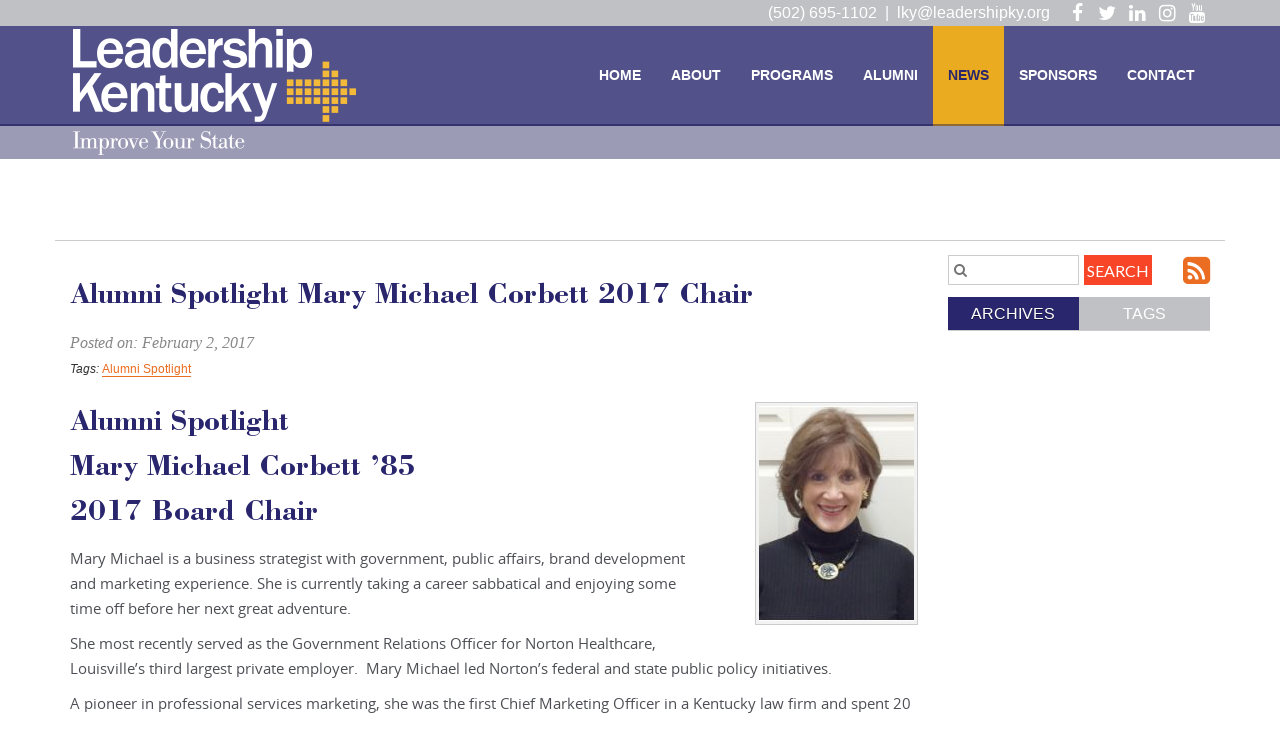

--- FILE ---
content_type: text/html
request_url: https://www.leadershipky.org/news/entry/alumni-spotlight-mary-michael-corbett-2017-chair-2/
body_size: 10286
content:
<!DOCTYPE html>
<html lang="en" xmlns="http://www.w3.org/1999/xhtml">
<head>  
    <meta charset="utf-8">
    <meta http-equiv="X-UA-Compatible" content="IE=edge">
    <meta name="viewport" content="width=device-width, initial-scale=1">
    <meta name="robots" content="index, follow"><link rel="apple-touch-icon" href="layout/images/MobileIcon.png" /><link rel="alternate" type="application/rss+xml" title="Leadership Kentucky - RSS" href="https://www.leadershipky.org/pages/news/rss.xml" /><link rel="stylesheet" href="https://www.leadershipky.org/jscripts/fancybox/source/jquery.fancybox.css?v=2.1.5" type="text/css" media="screen" />

<title>Alumni Spotlight Mary Michael Corbett 2017 Chair </title>
<link rel="canonical" href="https://www.leadershipky.org/news/entry/alumni-spotlight-mary-michael-corbett-2017-chair--2/" />    <link rel="stylesheet" href="https://www.leadershipky.org/layout/css/reset.css" type="text/css" />
    <link rel="stylesheet" href="https://www.leadershipky.org/layout/css/addon/prettyPhoto.css" type="text/css" />
    <link rel="stylesheet" href="https://www.leadershipky.org/layout/css/bootstrap.min.css" type="text/css" />
    <link rel="stylesheet" href="https://www.leadershipky.org/layout/css/main.php?page=news" type="text/css" />
    <link rel="stylesheet" href="https://www.leadershipky.org/layout/css/animate.css" type="text/css" />
    <link rel="stylesheet" href="https://www.leadershipky.org/layout/css/design.php?page=news" type="text/css" />
    <link rel="stylesheet" href="https://www.leadershipky.org/layout/css/fonts/font-awesome.min.css" type="text/css" />
    <link rel="stylesheet" href="https://www.leadershipky.org/layout/css/addon/slick.css" type="text/css" />
    <link rel="stylesheet" href="https://www.leadershipky.org/layout/css/addon/slick-theme.css" type="text/css" />    
    <link href='https://fonts.googleapis.com/css?family=Roboto:400,700,400italic,700italic' rel='stylesheet' type='text/css'>
    <link href='https://fonts.googleapis.com/css?family=Roboto+Condensed:400,400italic,700,700italic' rel='stylesheet' type='text/css'>
    <link href='https://fonts.googleapis.com/css?family=Lato:400,400italic,700,700italic' rel='stylesheet' type='text/css'>
          
</head>
<body class="body-news">
    <div class="wrapper-div"> 
    <div id="skip" class="sr-only"><a href="#mainContent">Skip to Main Content</a></div>                                      
                <nav class="navbar navbar-default navbar-fixed-top navbar-news">
                   
            <div class="supernav hidden-xs">
                <div class="container">
                                        <div class="banner-socialmedia-div ">    
                        <ul class="social-networking-small">
                        
                                <li class="facebook">   
                                    <a href="https://www.facebook.com/LeadershipKY/" title="Visit our Facebook Page" target="_blank" class="fa fa-lg fa-facebook">
                                        <span class="sr-only">
                                            Visit our Facebook Page
                                        </span>
                                    </a>
                                </li>
                                <li class="twitter">   
                                    <a href="https://twitter.com/LeadershipKY" title="Visit our Twitter Page" target="_blank" class="fa fa-lg fa-twitter">
                                        <span class="sr-only">
                                            Visit our Twitter Page
                                        </span>
                                    </a>
                                </li>
                                <li class="linkedin">   
                                    <a href="https://www.linkedin.com/company/25051520/" title="Visit our LinkedIn Page" target="_blank" class="fa fa-lg fa-linkedin">
                                        <span class="sr-only">
                                            Visit our LinkedIn Page
                                        </span>
                                    </a>
                                </li>
                                <li class="instagram">   
                                    <a href="https://www.instagram.com/leadershipkentucky/" title="Visit our Instagram Page" target="_blank" class="fa fa-lg fa-instagram">
                                        <span class="sr-only">
                                            Visit our Instagram Page
                                        </span>
                                    </a>
                                </li>
                                <li class="youtube">   
                                    <a href="https://www.youtube.com/channel/UC1jTKMFazUAldst9Rw9GF4w" title="Visit our YouTube Page" target="_blank" class="fa fa-lg fa-youtube">
                                        <span class="sr-only">
                                            Visit our YouTube Page
                                        </span>
                                    </a>
                                </li>
                            <li class="feed"><a href="https://www.leadershipky.org/pages/news/rss.xml" title="Subscribe to our Feed" target="_blank">
                                <span class="sr-only">
                                    Subscribe to our Feed
                                </span>
                            </a></li>              
                        </ul>
                    </div>                    
                    <div class="supernav-nav hidden-xs">
                                                <ul class="supernav-list">
                                                    </ul>
                                               
                    </div>                             
                    <div class="emailwrapper"><a href="mailto:lky@leadershipky.org" class="emaillink hidden-xs">lky@leadershipky.org</a>
                            <a href="mailto:lky@leadershipky.org" class="emaillink emaillinkicon visible-xs-block hidden-sm hidden-md hidden-lg fa fa-lg fa-envelope-o " aria-hidden="true">
                                <span class="sr-only">
                                    lky@leadershipky.org
                                </span>   
                            </a></div>   
                    <span class="supernav-phone hidden-xs">
                            (502) 695-1102&nbsp;&nbsp;|&nbsp;&nbsp;  
                    </span>                    
                    
                        
                    
                </div>
            </div>   
            <div class="navcontainer">
                <div class="container">
                    <div class="navbar-header">
                        <button type="button" class="navbar-toggle collapsed" data-toggle="collapse" data-target="#navbar" aria-expanded="false" aria-controls="navbar">
                            <span class="sr-only">Toggle navigation</span>
                            <span class="icon-bar"></span>
                            <span class="icon-bar"></span>
                            <span class="icon-bar"></span>
                        </button>
                        <h1 class="banner-logo"><a class="navbar-brand" href="https://www.leadershipky.org" title="Leadership Kentucky"><img alt="Leadership Kentucky" src="https://www.leadershipky.org/layout/images/logo.png?m=" /></a></h1>                    </div>
                                        <div id="navbar" class="collapse navbar-collapse">
                        <ul class="nav navbar-nav hidden-xs">
                            <li class=""><a class="anchMainNav anchMainNav-home first" href="https://www.leadershipky.org/home/"><span class="pagelabel">Home</span></a></li><li class=""><a class="anchMainNav anchMainNav-about" href="https://www.leadershipky.org/about/"><span class="pagelabel">About</span></a></li><li class=""><a class="anchMainNav anchMainNav-programs" href="https://www.leadershipky.org/programs/"><span class="pagelabel">Programs</span></a></li><li class=""><a class="anchMainNav anchMainNav-alumni" href="https://www.leadershipky.org/alumni/"><span class="pagelabel">Alumni</span></a></li><li class=""><a class="anchMainNav anchMainNav-news current" href="https://www.leadershipky.org/news/"><span class="pagelabel">News</span></a></li><li class=""><a class="anchMainNav anchMainNav-sponsors" href="https://www.leadershipky.org/sponsors/"><span class="pagelabel">Sponsors</span></a></li><li class=""><a class="anchMainNav anchMainNav-contact last" href="https://www.leadershipky.org/contact/"><span class="pagelabel">Contact</span></a></li>                          
                        </ul>
                        <ul class="nav navbar-nav visible-xs-block hidden-sm hidden-md hidden-lg">
                            
            <li class="">
                <a id="home" class="anchSandwichNav anchSandwichNav-home first" aria-haspopup="true" aria-expanded="true" href="https://www.leadershipky.org/home/"> 
                    <span class="pagelabel">Home</span> 
                </a></li>
            <li class="dropdown">
                <a id="about" class="dropdown-toggle anchSandwichNav anchSandwichNav-about" data-toggle="dropdown" aria-haspopup="true" aria-expanded="false" href="https://www.leadershipky.org/about/">   
                    <span class="pagelabel">About</span> 
                    <span class="caret"></span>
                </a>
                <ul class="dropdown-menu" aria-labelledby="about" role="menu"><li><a href="https://www.leadershipky.org/about/about-leadership-kentucky-3/" class="sidemenu-category">About Leadership Kentucky</a></li><li><a href="https://www.leadershipky.org/about/mission%2C-vision%2C-and-values-4/" class="sidemenu-category">Mission, Vision, and Values</a></li><li><a href="https://www.leadershipky.org/about/program-history-5/" class="sidemenu-category">Program History</a></li><li><a href="https://www.leadershipky.org/about/board-of-directors-7/" class="sidemenu-category">Board of Directors</a></li><li><a href="https://www.leadershipky.org/about/staff-8/" class="sidemenu-category">Staff</a></li><li><a href="https://www.leadershipky.org/about/sponsors-6/" class="sidemenu-category">Sponsors</a></li><li><a href="https://www.leadershipky.org/about/scholarships-11/" class="sidemenu-category">Scholarships</a></li><li><a href="https://www.leadershipky.org/about/careers-9/" class="sidemenu-category">Careers</a></li></ul></li>
            <li class="dropdown">
                <a id="programs" class="dropdown-toggle anchSandwichNav anchSandwichNav-programs" data-toggle="dropdown" aria-haspopup="true" aria-expanded="false" href="https://www.leadershipky.org/programs/">   
                    <span class="pagelabel">Programs</span> 
                    <span class="caret"></span>
                </a>
                <ul class="dropdown-menu" aria-labelledby="programs" role="menu"><li><a href="https://www.leadershipky.org/programs/program-overview-4/" class="sidemenu-category">Program Overview</a></li><li><a href="https://www.leadershipky.org/programs/leadership-kentucky-3/" class="sidemenu-category">Leadership Kentucky</a></li><li><a href="https://www.leadershipky.org/programs/bright-kentucky-5/" class="sidemenu-category">BRIGHT Kentucky</a></li><li><a href="https://www.leadershipky.org/programs/elevate-kentucky-1/" class="sidemenu-category">ELEVATE Kentucky</a></li><li><a href="https://www.leadershipky.org/programs/new-executives-to-ky-2/" class="sidemenu-category">New Executives to KY</a></li></ul></li>
            <li class="dropdown">
                <a id="alumni" class="dropdown-toggle anchSandwichNav anchSandwichNav-alumni" data-toggle="dropdown" aria-haspopup="true" aria-expanded="false" href="https://www.leadershipky.org/alumni/">   
                    <span class="pagelabel">Alumni</span> 
                    <span class="caret"></span>
                </a>
                <ul class="dropdown-menu" aria-labelledby="alumni" role="menu"><li><a href="https://www.leadershipky.org/alumni/alumni-support-1/" class="sidemenu-category">Alumni Support</a></li><li><a href="https://www.leadershipky.org/alumni/commonwealth-conversations-5/" class="sidemenu-category">Commonwealth Conversations</a></li><li><a href="https://www.leadershipky.org/alumni/alumni-membership-4/" class="sidemenu-category">Alumni Membership</a></li><li><a href="https://www.leadershipky.org/alumni/member-activities-14/" class="sidemenu-category">Member Activities</a></li><li><a href="https://www.leadershipky.org/alumni/donate-6/" class="sidemenu-category">Donate</a></li><li><a href="https://www.leadershipky.org/alumni/lky-store-7/" class="sidemenu-category">LKY Store</a></li><li><a href="https://www.leadershipky.org/alumni/flame-of-excellence-9/" class="sidemenu-category">Flame of Excellence</a></li><li><a href="https://www.leadershipky.org/alumni/lisa-murrell-award-10/" class="sidemenu-category">Lisa Murrell Award</a></li></ul></li>
            <li class="">
                <a id="news" class="anchSandwichNav anchSandwichNav-news current" aria-haspopup="true" aria-expanded="true" href="https://www.leadershipky.org/news/"> 
                    <span class="pagelabel">News</span> 
                </a></li>
            <li class="dropdown">
                <a id="sponsors" class="dropdown-toggle anchSandwichNav anchSandwichNav-sponsors" data-toggle="dropdown" aria-haspopup="true" aria-expanded="false" href="https://www.leadershipky.org/sponsors/">   
                    <span class="pagelabel">Sponsors</span> 
                    <span class="caret"></span>
                </a>
                <ul class="dropdown-menu" aria-labelledby="sponsors" role="menu"><li><a href="https://www.leadershipky.org/sponsors/sponsors-1/" class="sidemenu-category">Sponsors</a></li></ul></li>
            <li class="dropdown">
                <a id="directory" class="dropdown-toggle anchSandwichNav anchSandwichNav-directory" data-toggle="dropdown" aria-haspopup="true" aria-expanded="false" href="https://www.leadershipky.org/directory/">   
                    <span class="pagelabel">Directory</span> 
                    <span class="caret"></span>
                </a>
                <ul class="dropdown-menu" aria-labelledby="directory" role="menu"><li><a href="https://www.leadershipky.org/directory/board-of-directors-1/" class="sidemenu-category">Board of Directors</a></li><li><a href="https://www.leadershipky.org/directory/leadership-kentucky-2/" class="sidemenu-category">Leadership Kentucky</a></li><li><a href="https://www.leadershipky.org/directory/elevate-kentucky-3/" class="sidemenu-category">ELEVATE Kentucky</a></li><li><a href="https://www.leadershipky.org/directory/bright-kentucky-4/" class="sidemenu-category">BRIGHT Kentucky</a></li></ul></li>
            <li class="">
                <a id="contact" class="anchSandwichNav anchSandwichNav-contact last" aria-haspopup="true" aria-expanded="true" href="https://www.leadershipky.org/contact/"> 
                    <span class="pagelabel">Contact</span> 
                </a></li>                        </ul>
                    </div>
                    <div class="clear"></div>
                </div>
            </div>
        </nav>          
        <div class="clear"></div>
        <div id="mainContent"></div>
    
    
          <div class="content-bg-image">
            <div class="container hidden-md hidden-sm hidden-lg"><h2 class="col-xs-12 pagelabelheader">News</h2></div>
          </div>    <div class="contentwrapper internalpage">
        <div class="container content-div content-news ">
            <div class="row">
                
<div class="pagetextholder col-xs-12">  
    
    <!-- Global site tag (gtag.js) - Google Analytics -->
<p>
<script src="https://www.googletagmanager.com/gtag/js?id=UA-131029842-1" async=""></script>
<script>// <![CDATA[
window.dataLayer = window.dataLayer || [];
  function gtag(){dataLayer.push(arguments);}
  gtag('js', new Date());

  gtag('config', 'UA-131029842-1');
// ]]></script>
</p>
</div>
<div class="divider"></div><div class="blogsidemenu col-xs-12 col-md-3 col-lg-3 col-md-push-9 col-lg-push-9">  
    <div class="blogsearch hidden-xs">
        <form action="https://www.leadershipky.org/news/search/" method="post">
            <label class="sr-only" for="txtBlogSearch">Search Blog Entries.</label>
            <input type="text" name="txtBlogSearch" id="txtBlogSearch" class="txtBlogSearch empty" placeholder="&#xF002;" />
            <input type="submit" name="btnBlogSearch" class="btnBlogSearch" value="Search" />
            <a class="blogrssicon fa fa-2x fa-rss-square" href="https://www.leadershipky.org/pages/news/rss.xml" title="Subscribe to our Feed" target="_blank">
                <span class="sr-only">
                    Subscribe to our Feed
                </span>
            </a>
        </form>
        <div class="clear"></div>
    </div>
    <div class="blogsidemenubanner hidden-xs">
        <a href="#" class="blogsidemenuchooser current" id="datesection">Archives</a>
        <a href="#" class="blogsidemenuchooser" id="tagsection">Tags</a>
        <div class="clear"></div>
    </div>
    <div class="blogsidemenucontent hidden-xs">
                <div class="contentsection datesection">
                            <a href="https://www.leadershipky.org/news/date/2026/" id="anchYearLink2026" class="anchYearLink">2026</a>              
                            <a href="https://www.leadershipky.org/news/date/1-2026/" 
                            class="anchMonthLink anchMonthLink2026"><span>January</span></a>
                            <a href="https://www.leadershipky.org/news/date/2025/" id="anchYearLink2025" class="anchYearLink">2025</a>              
                            <a href="https://www.leadershipky.org/news/date/12-2025/" 
                            class="anchMonthLink anchMonthLink2025"><span>December</span></a>              
                            <a href="https://www.leadershipky.org/news/date/11-2025/" 
                            class="anchMonthLink anchMonthLink2025"><span>November</span></a>              
                            <a href="https://www.leadershipky.org/news/date/10-2025/" 
                            class="anchMonthLink anchMonthLink2025"><span>October</span></a>              
                            <a href="https://www.leadershipky.org/news/date/9-2025/" 
                            class="anchMonthLink anchMonthLink2025"><span>September</span></a>              
                            <a href="https://www.leadershipky.org/news/date/8-2025/" 
                            class="anchMonthLink anchMonthLink2025"><span>August</span></a>              
                            <a href="https://www.leadershipky.org/news/date/7-2025/" 
                            class="anchMonthLink anchMonthLink2025"><span>July</span></a>              
                            <a href="https://www.leadershipky.org/news/date/6-2025/" 
                            class="anchMonthLink anchMonthLink2025"><span>June</span></a>              
                            <a href="https://www.leadershipky.org/news/date/5-2025/" 
                            class="anchMonthLink anchMonthLink2025"><span>May</span></a>              
                            <a href="https://www.leadershipky.org/news/date/4-2025/" 
                            class="anchMonthLink anchMonthLink2025"><span>April</span></a>              
                            <a href="https://www.leadershipky.org/news/date/2-2025/" 
                            class="anchMonthLink anchMonthLink2025 current-month"><span>February</span></a>              
                            <a href="https://www.leadershipky.org/news/date/1-2025/" 
                            class="anchMonthLink anchMonthLink2025"><span>January</span></a>
                            <a href="https://www.leadershipky.org/news/date/2024/" id="anchYearLink2024" class="anchYearLink">2024</a>              
                            <a href="https://www.leadershipky.org/news/date/12-2024/" 
                            class="anchMonthLink anchMonthLink2024"><span>December</span></a>              
                            <a href="https://www.leadershipky.org/news/date/11-2024/" 
                            class="anchMonthLink anchMonthLink2024"><span>November</span></a>              
                            <a href="https://www.leadershipky.org/news/date/10-2024/" 
                            class="anchMonthLink anchMonthLink2024"><span>October</span></a>              
                            <a href="https://www.leadershipky.org/news/date/9-2024/" 
                            class="anchMonthLink anchMonthLink2024"><span>September</span></a>              
                            <a href="https://www.leadershipky.org/news/date/8-2024/" 
                            class="anchMonthLink anchMonthLink2024"><span>August</span></a>              
                            <a href="https://www.leadershipky.org/news/date/7-2024/" 
                            class="anchMonthLink anchMonthLink2024"><span>July</span></a>              
                            <a href="https://www.leadershipky.org/news/date/6-2024/" 
                            class="anchMonthLink anchMonthLink2024"><span>June</span></a>              
                            <a href="https://www.leadershipky.org/news/date/5-2024/" 
                            class="anchMonthLink anchMonthLink2024"><span>May</span></a>              
                            <a href="https://www.leadershipky.org/news/date/4-2024/" 
                            class="anchMonthLink anchMonthLink2024"><span>April</span></a>              
                            <a href="https://www.leadershipky.org/news/date/3-2024/" 
                            class="anchMonthLink anchMonthLink2024"><span>March</span></a>              
                            <a href="https://www.leadershipky.org/news/date/2-2024/" 
                            class="anchMonthLink anchMonthLink2024 current-month"><span>February</span></a>              
                            <a href="https://www.leadershipky.org/news/date/1-2024/" 
                            class="anchMonthLink anchMonthLink2024"><span>January</span></a>
                            <a href="https://www.leadershipky.org/news/date/2023/" id="anchYearLink2023" class="anchYearLink">2023</a>              
                            <a href="https://www.leadershipky.org/news/date/12-2023/" 
                            class="anchMonthLink anchMonthLink2023"><span>December</span></a>              
                            <a href="https://www.leadershipky.org/news/date/11-2023/" 
                            class="anchMonthLink anchMonthLink2023"><span>November</span></a>              
                            <a href="https://www.leadershipky.org/news/date/10-2023/" 
                            class="anchMonthLink anchMonthLink2023"><span>October</span></a>              
                            <a href="https://www.leadershipky.org/news/date/9-2023/" 
                            class="anchMonthLink anchMonthLink2023"><span>September</span></a>              
                            <a href="https://www.leadershipky.org/news/date/8-2023/" 
                            class="anchMonthLink anchMonthLink2023"><span>August</span></a>              
                            <a href="https://www.leadershipky.org/news/date/7-2023/" 
                            class="anchMonthLink anchMonthLink2023"><span>July</span></a>              
                            <a href="https://www.leadershipky.org/news/date/6-2023/" 
                            class="anchMonthLink anchMonthLink2023"><span>June</span></a>              
                            <a href="https://www.leadershipky.org/news/date/4-2023/" 
                            class="anchMonthLink anchMonthLink2023"><span>April</span></a>              
                            <a href="https://www.leadershipky.org/news/date/3-2023/" 
                            class="anchMonthLink anchMonthLink2023"><span>March</span></a>              
                            <a href="https://www.leadershipky.org/news/date/2-2023/" 
                            class="anchMonthLink anchMonthLink2023 current-month"><span>February</span></a>              
                            <a href="https://www.leadershipky.org/news/date/1-2023/" 
                            class="anchMonthLink anchMonthLink2023"><span>January</span></a>
                            <a href="https://www.leadershipky.org/news/date/2022/" id="anchYearLink2022" class="anchYearLink">2022</a>              
                            <a href="https://www.leadershipky.org/news/date/12-2022/" 
                            class="anchMonthLink anchMonthLink2022"><span>December</span></a>              
                            <a href="https://www.leadershipky.org/news/date/11-2022/" 
                            class="anchMonthLink anchMonthLink2022"><span>November</span></a>              
                            <a href="https://www.leadershipky.org/news/date/10-2022/" 
                            class="anchMonthLink anchMonthLink2022"><span>October</span></a>              
                            <a href="https://www.leadershipky.org/news/date/9-2022/" 
                            class="anchMonthLink anchMonthLink2022"><span>September</span></a>              
                            <a href="https://www.leadershipky.org/news/date/8-2022/" 
                            class="anchMonthLink anchMonthLink2022"><span>August</span></a>              
                            <a href="https://www.leadershipky.org/news/date/7-2022/" 
                            class="anchMonthLink anchMonthLink2022"><span>July</span></a>              
                            <a href="https://www.leadershipky.org/news/date/6-2022/" 
                            class="anchMonthLink anchMonthLink2022"><span>June</span></a>              
                            <a href="https://www.leadershipky.org/news/date/5-2022/" 
                            class="anchMonthLink anchMonthLink2022"><span>May</span></a>              
                            <a href="https://www.leadershipky.org/news/date/4-2022/" 
                            class="anchMonthLink anchMonthLink2022"><span>April</span></a>              
                            <a href="https://www.leadershipky.org/news/date/3-2022/" 
                            class="anchMonthLink anchMonthLink2022"><span>March</span></a>              
                            <a href="https://www.leadershipky.org/news/date/2-2022/" 
                            class="anchMonthLink anchMonthLink2022 current-month"><span>February</span></a>              
                            <a href="https://www.leadershipky.org/news/date/1-2022/" 
                            class="anchMonthLink anchMonthLink2022"><span>January</span></a>
                            <a href="https://www.leadershipky.org/news/date/2021/" id="anchYearLink2021" class="anchYearLink">2021</a>              
                            <a href="https://www.leadershipky.org/news/date/12-2021/" 
                            class="anchMonthLink anchMonthLink2021"><span>December</span></a>              
                            <a href="https://www.leadershipky.org/news/date/11-2021/" 
                            class="anchMonthLink anchMonthLink2021"><span>November</span></a>              
                            <a href="https://www.leadershipky.org/news/date/9-2021/" 
                            class="anchMonthLink anchMonthLink2021"><span>September</span></a>              
                            <a href="https://www.leadershipky.org/news/date/8-2021/" 
                            class="anchMonthLink anchMonthLink2021"><span>August</span></a>              
                            <a href="https://www.leadershipky.org/news/date/7-2021/" 
                            class="anchMonthLink anchMonthLink2021"><span>July</span></a>              
                            <a href="https://www.leadershipky.org/news/date/6-2021/" 
                            class="anchMonthLink anchMonthLink2021"><span>June</span></a>              
                            <a href="https://www.leadershipky.org/news/date/4-2021/" 
                            class="anchMonthLink anchMonthLink2021"><span>April</span></a>              
                            <a href="https://www.leadershipky.org/news/date/3-2021/" 
                            class="anchMonthLink anchMonthLink2021"><span>March</span></a>              
                            <a href="https://www.leadershipky.org/news/date/1-2021/" 
                            class="anchMonthLink anchMonthLink2021"><span>January</span></a>
                            <a href="https://www.leadershipky.org/news/date/2020/" id="anchYearLink2020" class="anchYearLink">2020</a>              
                            <a href="https://www.leadershipky.org/news/date/12-2020/" 
                            class="anchMonthLink anchMonthLink2020"><span>December</span></a>              
                            <a href="https://www.leadershipky.org/news/date/11-2020/" 
                            class="anchMonthLink anchMonthLink2020"><span>November</span></a>              
                            <a href="https://www.leadershipky.org/news/date/8-2020/" 
                            class="anchMonthLink anchMonthLink2020"><span>August</span></a>              
                            <a href="https://www.leadershipky.org/news/date/7-2020/" 
                            class="anchMonthLink anchMonthLink2020"><span>July</span></a>              
                            <a href="https://www.leadershipky.org/news/date/6-2020/" 
                            class="anchMonthLink anchMonthLink2020"><span>June</span></a>              
                            <a href="https://www.leadershipky.org/news/date/5-2020/" 
                            class="anchMonthLink anchMonthLink2020"><span>May</span></a>              
                            <a href="https://www.leadershipky.org/news/date/3-2020/" 
                            class="anchMonthLink anchMonthLink2020"><span>March</span></a>              
                            <a href="https://www.leadershipky.org/news/date/2-2020/" 
                            class="anchMonthLink anchMonthLink2020 current-month"><span>February</span></a>              
                            <a href="https://www.leadershipky.org/news/date/1-2020/" 
                            class="anchMonthLink anchMonthLink2020"><span>January</span></a>
                            <a href="https://www.leadershipky.org/news/date/2019/" id="anchYearLink2019" class="anchYearLink">2019</a>              
                            <a href="https://www.leadershipky.org/news/date/11-2019/" 
                            class="anchMonthLink anchMonthLink2019"><span>November</span></a>              
                            <a href="https://www.leadershipky.org/news/date/10-2019/" 
                            class="anchMonthLink anchMonthLink2019"><span>October</span></a>              
                            <a href="https://www.leadershipky.org/news/date/9-2019/" 
                            class="anchMonthLink anchMonthLink2019"><span>September</span></a>              
                            <a href="https://www.leadershipky.org/news/date/8-2019/" 
                            class="anchMonthLink anchMonthLink2019"><span>August</span></a>              
                            <a href="https://www.leadershipky.org/news/date/7-2019/" 
                            class="anchMonthLink anchMonthLink2019"><span>July</span></a>              
                            <a href="https://www.leadershipky.org/news/date/6-2019/" 
                            class="anchMonthLink anchMonthLink2019"><span>June</span></a>              
                            <a href="https://www.leadershipky.org/news/date/5-2019/" 
                            class="anchMonthLink anchMonthLink2019"><span>May</span></a>              
                            <a href="https://www.leadershipky.org/news/date/4-2019/" 
                            class="anchMonthLink anchMonthLink2019"><span>April</span></a>              
                            <a href="https://www.leadershipky.org/news/date/3-2019/" 
                            class="anchMonthLink anchMonthLink2019"><span>March</span></a>
                            <a href="https://www.leadershipky.org/news/date/2018/" id="anchYearLink2018" class="anchYearLink">2018</a>              
                            <a href="https://www.leadershipky.org/news/date/12-2018/" 
                            class="anchMonthLink anchMonthLink2018"><span>December</span></a>              
                            <a href="https://www.leadershipky.org/news/date/11-2018/" 
                            class="anchMonthLink anchMonthLink2018"><span>November</span></a>              
                            <a href="https://www.leadershipky.org/news/date/10-2018/" 
                            class="anchMonthLink anchMonthLink2018"><span>October</span></a>              
                            <a href="https://www.leadershipky.org/news/date/9-2018/" 
                            class="anchMonthLink anchMonthLink2018"><span>September</span></a>              
                            <a href="https://www.leadershipky.org/news/date/8-2018/" 
                            class="anchMonthLink anchMonthLink2018"><span>August</span></a>              
                            <a href="https://www.leadershipky.org/news/date/6-2018/" 
                            class="anchMonthLink anchMonthLink2018"><span>June</span></a>              
                            <a href="https://www.leadershipky.org/news/date/5-2018/" 
                            class="anchMonthLink anchMonthLink2018"><span>May</span></a>              
                            <a href="https://www.leadershipky.org/news/date/4-2018/" 
                            class="anchMonthLink anchMonthLink2018"><span>April</span></a>              
                            <a href="https://www.leadershipky.org/news/date/3-2018/" 
                            class="anchMonthLink anchMonthLink2018"><span>March</span></a>              
                            <a href="https://www.leadershipky.org/news/date/2-2018/" 
                            class="anchMonthLink anchMonthLink2018 current-month"><span>February</span></a>              
                            <a href="https://www.leadershipky.org/news/date/1-2018/" 
                            class="anchMonthLink anchMonthLink2018"><span>January</span></a>
                            <a href="https://www.leadershipky.org/news/date/2017/" id="anchYearLink2017" class="anchYearLink current-year">2017</a>              
                            <a href="https://www.leadershipky.org/news/date/12-2017/" 
                            class="anchMonthLink anchMonthLink2017"><span>December</span></a>              
                            <a href="https://www.leadershipky.org/news/date/11-2017/" 
                            class="anchMonthLink anchMonthLink2017"><span>November</span></a>              
                            <a href="https://www.leadershipky.org/news/date/10-2017/" 
                            class="anchMonthLink anchMonthLink2017"><span>October</span></a>              
                            <a href="https://www.leadershipky.org/news/date/9-2017/" 
                            class="anchMonthLink anchMonthLink2017"><span>September</span></a>              
                            <a href="https://www.leadershipky.org/news/date/8-2017/" 
                            class="anchMonthLink anchMonthLink2017"><span>August</span></a>              
                            <a href="https://www.leadershipky.org/news/date/7-2017/" 
                            class="anchMonthLink anchMonthLink2017"><span>July</span></a>              
                            <a href="https://www.leadershipky.org/news/date/6-2017/" 
                            class="anchMonthLink anchMonthLink2017"><span>June</span></a>              
                            <a href="https://www.leadershipky.org/news/date/5-2017/" 
                            class="anchMonthLink anchMonthLink2017"><span>May</span></a>              
                            <a href="https://www.leadershipky.org/news/date/4-2017/" 
                            class="anchMonthLink anchMonthLink2017"><span>April</span></a>              
                            <a href="https://www.leadershipky.org/news/date/3-2017/" 
                            class="anchMonthLink anchMonthLink2017"><span>March</span></a>              
                            <a href="https://www.leadershipky.org/news/date/2-2017/" 
                            class="anchMonthLink anchMonthLink2017 current-month"><span>February</span></a>
                            <a href="https://www.leadershipky.org/news/date/2016/" id="anchYearLink2016" class="anchYearLink">2016</a>              
                            <a href="https://www.leadershipky.org/news/date/1-2016/" 
                            class="anchMonthLink anchMonthLink2016"><span>January</span></a>
                            <a href="https://www.leadershipky.org/news/date/2015/" id="anchYearLink2015" class="anchYearLink">2015</a>              
                            <a href="https://www.leadershipky.org/news/date/12-2015/" 
                            class="anchMonthLink anchMonthLink2015"><span>December</span></a>              
                            <a href="https://www.leadershipky.org/news/date/10-2015/" 
                            class="anchMonthLink anchMonthLink2015"><span>October</span></a>
                </div><div class="contentsection tagsection"><a href="https://www.leadershipky.org/news/tag/Alumni+Spotlight/" class="anchTagLink">Alumni Spotlight (8)</a><a href="https://www.leadershipky.org/news/tag/Annual+Luncheon/" class="anchTagLink">Annual Luncheon (2)</a><a href="https://www.leadershipky.org/news/tag/BRIGHT+Kentucky/" class="anchTagLink">BRIGHT Kentucky (12)</a><a href="https://www.leadershipky.org/news/tag/Elevate+Kentucky/" class="anchTagLink">Elevate Kentucky (12)</a><a href="https://www.leadershipky.org/news/tag/Flame+of+Excellence/" class="anchTagLink">Flame of Excellence (2)</a><a href="https://www.leadershipky.org/news/tag/Leadership+Kentucky/" class="anchTagLink">Leadership Kentucky (38)</a><a href="https://www.leadershipky.org/news/tag/New+Executives+Program/" class="anchTagLink">New Executives Program (2)</a><a href="https://www.leadershipky.org/news/tag/Newsletter/" class="anchTagLink">Newsletter (6)</a><a href="https://www.leadershipky.org/news/tag/Session+Review/" class="anchTagLink">Session Review (32)</a>
       </div>
    </div>
</div>
        <div class="visible-xs-block hidden-sm hidden-md hidden-lg col-xs-12">
            <a data-toggle="collapse" class="subcatbutton archivebutton col-xs-12" href="#datesectionmobile">Archive <span class="caret"></span></a>
        </div>
        <div class="clear visible-xs-block hidden-sm hidden-md hidden-lg"></div>
        <div class="container visible-xs-block hidden-sm hidden-md hidden-lg dateshowhide">
            <div id="datesectionmobile" class="subcats-select collapse panel-collapse col-xs-12">
                <ul class="list-group">
                        <li class="list-group-item">
                            <a href="https://www.leadershipky.org/news/date/2026/" class="sidemenu-subcategory">2026</a></li>
                        <li class="list-group-item">
                            <a href="https://www.leadershipky.org/news/date/1-2026/" class="sidemenu-subcategory">January</a></li>
                        <li class="list-group-item">
                            <a href="https://www.leadershipky.org/news/date/2025/" class="sidemenu-subcategory">2025</a></li>
                        <li class="list-group-item">
                            <a href="https://www.leadershipky.org/news/date/12-2025/" class="sidemenu-subcategory">December</a></li>
                        <li class="list-group-item">
                            <a href="https://www.leadershipky.org/news/date/11-2025/" class="sidemenu-subcategory">November</a></li>
                        <li class="list-group-item">
                            <a href="https://www.leadershipky.org/news/date/10-2025/" class="sidemenu-subcategory">October</a></li>
                        <li class="list-group-item">
                            <a href="https://www.leadershipky.org/news/date/9-2025/" class="sidemenu-subcategory">September</a></li>
                        <li class="list-group-item">
                            <a href="https://www.leadershipky.org/news/date/8-2025/" class="sidemenu-subcategory">August</a></li>
                        <li class="list-group-item">
                            <a href="https://www.leadershipky.org/news/date/7-2025/" class="sidemenu-subcategory">July</a></li>
                        <li class="list-group-item">
                            <a href="https://www.leadershipky.org/news/date/6-2025/" class="sidemenu-subcategory">June</a></li>
                        <li class="list-group-item">
                            <a href="https://www.leadershipky.org/news/date/5-2025/" class="sidemenu-subcategory">May</a></li>
                        <li class="list-group-item">
                            <a href="https://www.leadershipky.org/news/date/4-2025/" class="sidemenu-subcategory">April</a></li>
                        <li class="list-group-item">
                            <a href="https://www.leadershipky.org/news/date/2-2025/" class="sidemenu-subcategory current-month">February</a></li>
                        <li class="list-group-item">
                            <a href="https://www.leadershipky.org/news/date/1-2025/" class="sidemenu-subcategory">January</a></li>
                        <li class="list-group-item">
                            <a href="https://www.leadershipky.org/news/date/2024/" class="sidemenu-subcategory">2024</a></li>
                        <li class="list-group-item">
                            <a href="https://www.leadershipky.org/news/date/12-2024/" class="sidemenu-subcategory">December</a></li>
                        <li class="list-group-item">
                            <a href="https://www.leadershipky.org/news/date/11-2024/" class="sidemenu-subcategory">November</a></li>
                        <li class="list-group-item">
                            <a href="https://www.leadershipky.org/news/date/10-2024/" class="sidemenu-subcategory">October</a></li>
                        <li class="list-group-item">
                            <a href="https://www.leadershipky.org/news/date/9-2024/" class="sidemenu-subcategory">September</a></li>
                        <li class="list-group-item">
                            <a href="https://www.leadershipky.org/news/date/8-2024/" class="sidemenu-subcategory">August</a></li>
                        <li class="list-group-item">
                            <a href="https://www.leadershipky.org/news/date/7-2024/" class="sidemenu-subcategory">July</a></li>
                        <li class="list-group-item">
                            <a href="https://www.leadershipky.org/news/date/6-2024/" class="sidemenu-subcategory">June</a></li>
                        <li class="list-group-item">
                            <a href="https://www.leadershipky.org/news/date/5-2024/" class="sidemenu-subcategory">May</a></li>
                        <li class="list-group-item">
                            <a href="https://www.leadershipky.org/news/date/4-2024/" class="sidemenu-subcategory">April</a></li>
                        <li class="list-group-item">
                            <a href="https://www.leadershipky.org/news/date/3-2024/" class="sidemenu-subcategory">March</a></li>
                        <li class="list-group-item">
                            <a href="https://www.leadershipky.org/news/date/2-2024/" class="sidemenu-subcategory current-month">February</a></li>
                        <li class="list-group-item">
                            <a href="https://www.leadershipky.org/news/date/1-2024/" class="sidemenu-subcategory">January</a></li>
                        <li class="list-group-item">
                            <a href="https://www.leadershipky.org/news/date/2023/" class="sidemenu-subcategory">2023</a></li>
                        <li class="list-group-item">
                            <a href="https://www.leadershipky.org/news/date/12-2023/" class="sidemenu-subcategory">December</a></li>
                        <li class="list-group-item">
                            <a href="https://www.leadershipky.org/news/date/11-2023/" class="sidemenu-subcategory">November</a></li>
                        <li class="list-group-item">
                            <a href="https://www.leadershipky.org/news/date/10-2023/" class="sidemenu-subcategory">October</a></li>
                        <li class="list-group-item">
                            <a href="https://www.leadershipky.org/news/date/9-2023/" class="sidemenu-subcategory">September</a></li>
                        <li class="list-group-item">
                            <a href="https://www.leadershipky.org/news/date/8-2023/" class="sidemenu-subcategory">August</a></li>
                        <li class="list-group-item">
                            <a href="https://www.leadershipky.org/news/date/7-2023/" class="sidemenu-subcategory">July</a></li>
                        <li class="list-group-item">
                            <a href="https://www.leadershipky.org/news/date/6-2023/" class="sidemenu-subcategory">June</a></li>
                        <li class="list-group-item">
                            <a href="https://www.leadershipky.org/news/date/4-2023/" class="sidemenu-subcategory">April</a></li>
                        <li class="list-group-item">
                            <a href="https://www.leadershipky.org/news/date/3-2023/" class="sidemenu-subcategory">March</a></li>
                        <li class="list-group-item">
                            <a href="https://www.leadershipky.org/news/date/2-2023/" class="sidemenu-subcategory current-month">February</a></li>
                        <li class="list-group-item">
                            <a href="https://www.leadershipky.org/news/date/1-2023/" class="sidemenu-subcategory">January</a></li>
                        <li class="list-group-item">
                            <a href="https://www.leadershipky.org/news/date/2022/" class="sidemenu-subcategory">2022</a></li>
                        <li class="list-group-item">
                            <a href="https://www.leadershipky.org/news/date/12-2022/" class="sidemenu-subcategory">December</a></li>
                        <li class="list-group-item">
                            <a href="https://www.leadershipky.org/news/date/11-2022/" class="sidemenu-subcategory">November</a></li>
                        <li class="list-group-item">
                            <a href="https://www.leadershipky.org/news/date/10-2022/" class="sidemenu-subcategory">October</a></li>
                        <li class="list-group-item">
                            <a href="https://www.leadershipky.org/news/date/9-2022/" class="sidemenu-subcategory">September</a></li>
                        <li class="list-group-item">
                            <a href="https://www.leadershipky.org/news/date/8-2022/" class="sidemenu-subcategory">August</a></li>
                        <li class="list-group-item">
                            <a href="https://www.leadershipky.org/news/date/7-2022/" class="sidemenu-subcategory">July</a></li>
                        <li class="list-group-item">
                            <a href="https://www.leadershipky.org/news/date/6-2022/" class="sidemenu-subcategory">June</a></li>
                        <li class="list-group-item">
                            <a href="https://www.leadershipky.org/news/date/5-2022/" class="sidemenu-subcategory">May</a></li>
                        <li class="list-group-item">
                            <a href="https://www.leadershipky.org/news/date/4-2022/" class="sidemenu-subcategory">April</a></li>
                        <li class="list-group-item">
                            <a href="https://www.leadershipky.org/news/date/3-2022/" class="sidemenu-subcategory">March</a></li>
                        <li class="list-group-item">
                            <a href="https://www.leadershipky.org/news/date/2-2022/" class="sidemenu-subcategory current-month">February</a></li>
                        <li class="list-group-item">
                            <a href="https://www.leadershipky.org/news/date/1-2022/" class="sidemenu-subcategory">January</a></li>
                        <li class="list-group-item">
                            <a href="https://www.leadershipky.org/news/date/2021/" class="sidemenu-subcategory">2021</a></li>
                        <li class="list-group-item">
                            <a href="https://www.leadershipky.org/news/date/12-2021/" class="sidemenu-subcategory">December</a></li>
                        <li class="list-group-item">
                            <a href="https://www.leadershipky.org/news/date/11-2021/" class="sidemenu-subcategory">November</a></li>
                        <li class="list-group-item">
                            <a href="https://www.leadershipky.org/news/date/9-2021/" class="sidemenu-subcategory">September</a></li>
                        <li class="list-group-item">
                            <a href="https://www.leadershipky.org/news/date/8-2021/" class="sidemenu-subcategory">August</a></li>
                        <li class="list-group-item">
                            <a href="https://www.leadershipky.org/news/date/7-2021/" class="sidemenu-subcategory">July</a></li>
                        <li class="list-group-item">
                            <a href="https://www.leadershipky.org/news/date/6-2021/" class="sidemenu-subcategory">June</a></li>
                        <li class="list-group-item">
                            <a href="https://www.leadershipky.org/news/date/4-2021/" class="sidemenu-subcategory">April</a></li>
                        <li class="list-group-item">
                            <a href="https://www.leadershipky.org/news/date/3-2021/" class="sidemenu-subcategory">March</a></li>
                        <li class="list-group-item">
                            <a href="https://www.leadershipky.org/news/date/1-2021/" class="sidemenu-subcategory">January</a></li>
                        <li class="list-group-item">
                            <a href="https://www.leadershipky.org/news/date/2020/" class="sidemenu-subcategory">2020</a></li>
                        <li class="list-group-item">
                            <a href="https://www.leadershipky.org/news/date/12-2020/" class="sidemenu-subcategory">December</a></li>
                        <li class="list-group-item">
                            <a href="https://www.leadershipky.org/news/date/11-2020/" class="sidemenu-subcategory">November</a></li>
                        <li class="list-group-item">
                            <a href="https://www.leadershipky.org/news/date/8-2020/" class="sidemenu-subcategory">August</a></li>
                        <li class="list-group-item">
                            <a href="https://www.leadershipky.org/news/date/7-2020/" class="sidemenu-subcategory">July</a></li>
                        <li class="list-group-item">
                            <a href="https://www.leadershipky.org/news/date/6-2020/" class="sidemenu-subcategory">June</a></li>
                        <li class="list-group-item">
                            <a href="https://www.leadershipky.org/news/date/5-2020/" class="sidemenu-subcategory">May</a></li>
                        <li class="list-group-item">
                            <a href="https://www.leadershipky.org/news/date/3-2020/" class="sidemenu-subcategory">March</a></li>
                        <li class="list-group-item">
                            <a href="https://www.leadershipky.org/news/date/2-2020/" class="sidemenu-subcategory current-month">February</a></li>
                        <li class="list-group-item">
                            <a href="https://www.leadershipky.org/news/date/1-2020/" class="sidemenu-subcategory">January</a></li>
                        <li class="list-group-item">
                            <a href="https://www.leadershipky.org/news/date/2019/" class="sidemenu-subcategory">2019</a></li>
                        <li class="list-group-item">
                            <a href="https://www.leadershipky.org/news/date/11-2019/" class="sidemenu-subcategory">November</a></li>
                        <li class="list-group-item">
                            <a href="https://www.leadershipky.org/news/date/10-2019/" class="sidemenu-subcategory">October</a></li>
                        <li class="list-group-item">
                            <a href="https://www.leadershipky.org/news/date/9-2019/" class="sidemenu-subcategory">September</a></li>
                        <li class="list-group-item">
                            <a href="https://www.leadershipky.org/news/date/8-2019/" class="sidemenu-subcategory">August</a></li>
                        <li class="list-group-item">
                            <a href="https://www.leadershipky.org/news/date/7-2019/" class="sidemenu-subcategory">July</a></li>
                        <li class="list-group-item">
                            <a href="https://www.leadershipky.org/news/date/6-2019/" class="sidemenu-subcategory">June</a></li>
                        <li class="list-group-item">
                            <a href="https://www.leadershipky.org/news/date/5-2019/" class="sidemenu-subcategory">May</a></li>
                        <li class="list-group-item">
                            <a href="https://www.leadershipky.org/news/date/4-2019/" class="sidemenu-subcategory">April</a></li>
                        <li class="list-group-item">
                            <a href="https://www.leadershipky.org/news/date/3-2019/" class="sidemenu-subcategory">March</a></li>
                        <li class="list-group-item">
                            <a href="https://www.leadershipky.org/news/date/2018/" class="sidemenu-subcategory">2018</a></li>
                        <li class="list-group-item">
                            <a href="https://www.leadershipky.org/news/date/12-2018/" class="sidemenu-subcategory">December</a></li>
                        <li class="list-group-item">
                            <a href="https://www.leadershipky.org/news/date/11-2018/" class="sidemenu-subcategory">November</a></li>
                        <li class="list-group-item">
                            <a href="https://www.leadershipky.org/news/date/10-2018/" class="sidemenu-subcategory">October</a></li>
                        <li class="list-group-item">
                            <a href="https://www.leadershipky.org/news/date/9-2018/" class="sidemenu-subcategory">September</a></li>
                        <li class="list-group-item">
                            <a href="https://www.leadershipky.org/news/date/8-2018/" class="sidemenu-subcategory">August</a></li>
                        <li class="list-group-item">
                            <a href="https://www.leadershipky.org/news/date/6-2018/" class="sidemenu-subcategory">June</a></li>
                        <li class="list-group-item">
                            <a href="https://www.leadershipky.org/news/date/5-2018/" class="sidemenu-subcategory">May</a></li>
                        <li class="list-group-item">
                            <a href="https://www.leadershipky.org/news/date/4-2018/" class="sidemenu-subcategory">April</a></li>
                        <li class="list-group-item">
                            <a href="https://www.leadershipky.org/news/date/3-2018/" class="sidemenu-subcategory">March</a></li>
                        <li class="list-group-item">
                            <a href="https://www.leadershipky.org/news/date/2-2018/" class="sidemenu-subcategory current-month">February</a></li>
                        <li class="list-group-item">
                            <a href="https://www.leadershipky.org/news/date/1-2018/" class="sidemenu-subcategory">January</a></li>
                        <li class="list-group-item">
                            <a href="https://www.leadershipky.org/news/date/2017/" class="sidemenu-subcategory current-year">2017</a></li>
                        <li class="list-group-item">
                            <a href="https://www.leadershipky.org/news/date/12-2017/" class="sidemenu-subcategory">December</a></li>
                        <li class="list-group-item">
                            <a href="https://www.leadershipky.org/news/date/11-2017/" class="sidemenu-subcategory">November</a></li>
                        <li class="list-group-item">
                            <a href="https://www.leadershipky.org/news/date/10-2017/" class="sidemenu-subcategory">October</a></li>
                        <li class="list-group-item">
                            <a href="https://www.leadershipky.org/news/date/9-2017/" class="sidemenu-subcategory">September</a></li>
                        <li class="list-group-item">
                            <a href="https://www.leadershipky.org/news/date/8-2017/" class="sidemenu-subcategory">August</a></li>
                        <li class="list-group-item">
                            <a href="https://www.leadershipky.org/news/date/7-2017/" class="sidemenu-subcategory">July</a></li>
                        <li class="list-group-item">
                            <a href="https://www.leadershipky.org/news/date/6-2017/" class="sidemenu-subcategory">June</a></li>
                        <li class="list-group-item">
                            <a href="https://www.leadershipky.org/news/date/5-2017/" class="sidemenu-subcategory">May</a></li>
                        <li class="list-group-item">
                            <a href="https://www.leadershipky.org/news/date/4-2017/" class="sidemenu-subcategory">April</a></li>
                        <li class="list-group-item">
                            <a href="https://www.leadershipky.org/news/date/3-2017/" class="sidemenu-subcategory">March</a></li>
                        <li class="list-group-item">
                            <a href="https://www.leadershipky.org/news/date/2-2017/" class="sidemenu-subcategory current-month">February</a></li>
                        <li class="list-group-item">
                            <a href="https://www.leadershipky.org/news/date/2016/" class="sidemenu-subcategory">2016</a></li>
                        <li class="list-group-item">
                            <a href="https://www.leadershipky.org/news/date/1-2016/" class="sidemenu-subcategory">January</a></li>
                        <li class="list-group-item">
                            <a href="https://www.leadershipky.org/news/date/2015/" class="sidemenu-subcategory">2015</a></li>
                        <li class="list-group-item">
                            <a href="https://www.leadershipky.org/news/date/12-2015/" class="sidemenu-subcategory">December</a></li>
                        <li class="list-group-item">
                            <a href="https://www.leadershipky.org/news/date/10-2015/" class="sidemenu-subcategory">October</a></li>
                </ul>
            </div>
        </div>
        <div class="clear visible-xs-block hidden-sm hidden-md hidden-lg"></div>
        <div class="visible-xs-block hidden-sm hidden-md hidden-lg">&nbsp; <br /> </div>        
        
        <div class="visible-xs-block hidden-sm hidden-md hidden-lg col-xs-12">
            <a data-toggle="collapse" class="subcatbutton tagbutton col-xs-12" href="#tagsectionmobile">Tags <span class="caret"></span></a>
        </div>
        <div class="clear visible-xs-block hidden-sm hidden-md hidden-lg"></div>
        <div class="container visible-xs-block hidden-sm hidden-md hidden-lg dateshowhide">
            <div id="tagsectionmobile" class="subcats-select collapse panel-collapse col-xs-12">
                <ul class="list-group">
                        <li class="list-group-item">
                            <a href="https://www.leadershipky.org/news/tag/Alumni+Spotlight/" class="sidemenu-subcategory">Alumni Spotlight (8)</a></li>
                        <li class="list-group-item">
                            <a href="https://www.leadershipky.org/news/tag/Annual+Luncheon/" class="sidemenu-subcategory">Annual Luncheon (2)</a></li>
                        <li class="list-group-item">
                            <a href="https://www.leadershipky.org/news/tag/BRIGHT+Kentucky/" class="sidemenu-subcategory">BRIGHT Kentucky (12)</a></li>
                        <li class="list-group-item">
                            <a href="https://www.leadershipky.org/news/tag/Elevate+Kentucky/" class="sidemenu-subcategory">Elevate Kentucky (12)</a></li>
                        <li class="list-group-item">
                            <a href="https://www.leadershipky.org/news/tag/Flame+of+Excellence/" class="sidemenu-subcategory">Flame of Excellence (2)</a></li>
                        <li class="list-group-item">
                            <a href="https://www.leadershipky.org/news/tag/Leadership+Kentucky/" class="sidemenu-subcategory">Leadership Kentucky (38)</a></li>
                        <li class="list-group-item">
                            <a href="https://www.leadershipky.org/news/tag/New+Executives+Program/" class="sidemenu-subcategory">New Executives Program (2)</a></li>
                        <li class="list-group-item">
                            <a href="https://www.leadershipky.org/news/tag/Newsletter/" class="sidemenu-subcategory">Newsletter (6)</a></li>
                        <li class="list-group-item">
                            <a href="https://www.leadershipky.org/news/tag/Session+Review/" class="sidemenu-subcategory">Session Review (32)</a></li>
                </ul>
            </div>
        </div><div class="contentWrapper col-xs-12 col-md-9 col-lg-9 col-md-pull-3 col-lg-pull-3">
<div class="blogholder">
    <h3 class="blogTitle">Alumni Spotlight Mary Michael Corbett 2017 Chair </h3>
    <div class="blogSubTitle">
        <span class="blogSubTitle-date">Posted on: February 2, 2017</span><br />
        <span class="blogSubTitle-tags">Tags: <a href="https://www.leadershipky.org/news/tag/Alumni+Spotlight/" class="">Alumni Spotlight</a></span>         
    </div>
    <div class="blogContentSection">
        
<div class="">  
    
                    <div class="textholder-image col-xs-12 col-sm-3" style="float: right; margin-left: 20px;">                               
                        <figure style="float:right;">
                            <picture>
                                <source media="(min-width: 800px)" srcset="https://www.leadershipky.org/pages/news/image/section-image/mmc-4.jpg">
                                <source media="(min-width: 400px)" srcset="https://www.leadershipky.org/pages/news/image/section-image/mmc-4tablet.jpg">
                                <source media="(min-width: 0px)" srcset="https://www.leadershipky.org/pages/news/image/section-image/mmc-4mobile.jpg">                                      
                                <img 
                                    src="https://www.leadershipky.org/pages/news/image/section-image/mmc-4.jpg" 
                                    alt="Mary Michael Corbett" />
                            </picture>
                            
                        </figure> 
                    </div>
    <h3 style="text-align: left;" data-fontsize="18" data-lineheight="27">Alumni Spotlight<br />Mary Michael Corbett &rsquo;85<br />2017 Board Chair</h3>
<p>Mary Michael is a business strategist with government, public affairs, brand development and marketing experience. She is currently taking a career sabbatical and enjoying some time off before her next great adventure.</p>
<p>She most recently served as the Government Relations Officer for Norton Healthcare, Louisville&rsquo;s third largest private employer. &nbsp;Mary Michael led Norton&rsquo;s federal and state public policy initiatives.</p>
<p>A pioneer in professional services marketing, she was the first Chief Marketing Officer in a Kentucky law firm and spent 20 years managing marketing, business development, public relations, community outreach and strategic philanthropy programs for two multi-state firms.</p>
<p>Prior to that, she worked eight years as a senior adviser in the executive branch of government working with Kentucky&rsquo;s first and only female governor.</p>
<p>Mary Michael began her career in radio and television.</p>
<p>She serves as Chair of the Board of Directors of Leadership Kentucky, Chair of the Kentucky Arts Council, on the board of directors and as a former chair of Delta Dental of Kentucky, on the Executive Committee of the Rotary Club of Louisville and on the Judicial Nominating Commission for the KY Supreme Court and Court of Appeals.</p> 	
</div>
<div class="clear"></div>
    </div>
    
    <div class="clear"></div>
    <div class="prevNextButtons">
    	<a href="https://www.leadershipky.org/news/entry/elevate-kentucky-in-owensboro-3/" class="nextButton">Newer &raquo;</a> <a href="https://www.leadershipky.org/news/entry/december-2015-session-review-1/" class="prevButton">&laquo; Older</a>
    	<div class="clear"></div>
    </div>
    
</div></div>                <div class="clear"></div>
            </div>
        </div>
    </div>
    <div class="clear"></div>
    <div class="SponsorsWrapper Sponsors-News">
        <h3 class="SponsorsHeader"></h3><div class="SponsorsInner"><div class="IndividualSponsor"><a href="https://lge-ku.com/" class="SponsorsLink" target="_blank"><img src="https://www.leadershipky.org/layout/images/sponsors/LGEKU_trans1-24.png" class="SponsorsImage" alt="LG&E-KU" /></a></div><div class="IndividualSponsor"><a href="http://www.toyotageorgetown.com/" class="SponsorsLink" target="_blank"><img src="https://www.leadershipky.org/layout/images/sponsors/Toyota_KY_color_trans-21.png" class="SponsorsImage" alt="Toyota" /></a></div><div class="IndividualSponsor"><a href="https://www.brown-forman.com/" class="SponsorsLink" target="_blank"><img src="https://www.leadershipky.org/layout/images/sponsors/Brown–Forman_logo.svg-22.png" class="SponsorsImage" alt="Brown-Forman" /></a></div><div class="IndividualSponsor"><a href="https://nortonhealthcare.com/" class="SponsorsLink" target="_blank"><img src="https://www.leadershipky.org/layout/images/sponsors/Norton Healthcare-25.jpg" class="SponsorsImage" alt="Norton Healthcare" /></a></div><div class="IndividualSponsor"><img src="https://www.leadershipky.org/layout/images/sponsors/Pikeville Medical Center-63.png" class="SponsorsImage" alt="Pikeville Medical Center" /></div><div class="IndividualSponsor"><a href="https://www.kentuckypower.com/" class="SponsorsLink" target="_blank"><img src="https://www.leadershipky.org/layout/images/sponsors/AEP KY Power Updated 2024-36.png" class="SponsorsImage" alt="Kentucky Power" /></a></div><div class="IndividualSponsor"><a href="http://www.usbank.com" class="SponsorsLink" target="_blank"><img src="https://www.leadershipky.org/layout/images/sponsors/US Bank 2-44.jpg" class="SponsorsImage" alt="US Bank" /></a></div><div class="IndividualSponsor"><a href="http://www.runswitchpr.com/" class="SponsorsLink" target="_blank"><img src="https://www.leadershipky.org/layout/images/sponsors/RunSwitch trans-30.png" class="SponsorsImage" alt="RunSwitch PR" /></a></div><div class="IndividualSponsor"><img src="https://www.leadershipky.org/layout/images/sponsors/Stites  Harbison Transparent-65.png" class="SponsorsImage" alt="Stites & Harbison, PLLC" /></div><div class="IndividualSponsor"><a href="https://www.republicbank.com/home/home" class="SponsorsLink" target="_blank"><img src="https://www.leadershipky.org/layout/images/sponsors/Republic Bank Transparent-51.png" class="SponsorsImage" alt="Republic Bank" /></a></div><div class="IndividualSponsor"><a href="http://www.whitakerbank.com/2074/mirror/index.asp" class="SponsorsLink" target="_blank"><img src="https://www.leadershipky.org/layout/images/sponsors/Whitaker Bank 2022 logo-original-Large-38.png" class="SponsorsImage" alt="Whitaker Bank" /></a></div><div class="IndividualSponsor"><a href="https://www.bbt.com/" class="SponsorsLink" target="_blank"><img src="https://www.leadershipky.org/layout/images/sponsors/Truist 2 2022-41.png" class="SponsorsImage" alt="Truist" /></a></div><div class="IndividualSponsor"><a href="https://www.chisaintjosephhealth.org/saint-joseph-hospital-lexington" class="SponsorsLink" target="_blank"><img src="https://www.leadershipky.org/layout/images/sponsors/CHI-SaintJosephHealth-3line-pos-4C-cmyk-logo-42.png" class="SponsorsImage" alt="CHI St Joseph Healthcare" /></a></div><div class="IndividualSponsor"><a href="https://www.anthem.com/" class="SponsorsLink" target="_blank"><img src="https://www.leadershipky.org/layout/images/sponsors/Anthem Transparent-48.png" class="SponsorsImage" alt="Anthem Blue Cross Blue Shield" /></a></div><div class="IndividualSponsor"><a href="https://www.hutchautogroup.com/" class="SponsorsLink" target="_blank"><img src="https://www.leadershipky.org/layout/images/sponsors/Hutch Auto Group 22-68.png" class="SponsorsImage" alt="Hutch Auto Group" /></a></div><div class="IndividualSponsor"><a href="https://www.deltadentalky.com/" class="SponsorsLink" target="_blank"><img src="https://www.leadershipky.org/layout/images/sponsors/delta dental-53.jpg" class="SponsorsImage" alt="Delta Dental" /></a></div><div class="IndividualSponsor"><img src="https://www.leadershipky.org/layout/images/sponsors/WhitakerFoundationLogo-Horizontal-FullColor for banner-60.jpg" class="SponsorsImage" alt="Whitaker Bank Foundation" /></div><div class="IndividualSponsor"><a href="https://www.tva.com/" class="SponsorsLink" target="_blank"><img src="https://www.leadershipky.org/layout/images/sponsors/TVA Logo Text CMYK Blue-57.jpg" class="SponsorsImage" alt="Tennessee Valley Authority" /></a></div><div class="IndividualSponsor"><a href="https://www.healthpointfc.org/" class="SponsorsLink" target="_blank"><img src="https://www.leadershipky.org/layout/images/sponsors/Healthpoint family care 2022-70.png" class="SponsorsImage" alt="HealthPoint Family Care" /></a></div><div class="IndividualSponsor"><a href="https://www.humana.com/" class="SponsorsLink" target="_blank"><img src="https://www.leadershipky.org/layout/images/sponsors/Humana 2025-71.jpg" class="SponsorsImage" alt="Humana" /></a></div></div>        
    </div>    
    <div class="clear"></div>
                <footer class="footer footer-News">
            <div class="topfooter">
                <div class="container">
                    <div class="row">
                           
                        <div class="hidden-xs col-sm-5 col-md-6">
                            
                                    <span class="adminAddress">464 Chenault Rd.&nbsp;&bull;&nbsp;Frankfort, KY 40601</span>                        </div>                            
                        <div class="col-xs-12 visible-xs-block hidden-sm hidden-md hidden-lg">
                            <div class="adminAddress">464 Chenault Rd.<br>Frankfort, KY 40601</div>                        </div>
                                                   
                        <div class="col-xs-12 col-sm-7 col-md-6">
                                  
                            <div class="banner-socialmedia-div">    
                                <ul class="social-networking-small">
                                
                                        <li class="facebook">   
                                            <a href="https://www.facebook.com/LeadershipKY/" title="Visit our Facebook Page" target="_blank" class="fa fa-lg fa-facebook">
                                                <span class="sr-only">
                                                    Visit our Facebook Page
                                                </span>
                                            </a>
                                        </li>
                                        <li class="twitter">   
                                            <a href="https://twitter.com/LeadershipKY" title="Visit our Twitter Page" target="_blank" class="fa fa-lg fa-twitter">
                                                <span class="sr-only">
                                                    Visit our Twitter Page
                                                </span>
                                            </a>
                                        </li>
                                        <li class="linkedin">   
                                            <a href="https://www.linkedin.com/company/25051520/" title="Visit our LinkedIn Page" target="_blank" class="fa fa-lg fa-linkedin">
                                                <span class="sr-only">
                                                    Visit our LinkedIn Page
                                                </span>
                                            </a>
                                        </li>
                                        <li class="instagram">   
                                            <a href="https://www.instagram.com/leadershipkentucky/" title="Visit our Instagram Page" target="_blank" class="fa fa-lg fa-instagram">
                                                <span class="sr-only">
                                                    Visit our Instagram Page
                                                </span>
                                            </a>
                                        </li>
                                        <li class="youtube">   
                                            <a href="https://www.youtube.com/channel/UC1jTKMFazUAldst9Rw9GF4w" title="Visit our YouTube Page" target="_blank" class="fa fa-lg fa-youtube">
                                                <span class="sr-only">
                                                    Visit our YouTube Page
                                                </span>
                                            </a>
                                        </li>
                                    <li class="feed"><a href="https://www.leadershipky.org/pages/news/rss.xml" title="Subscribe to our Feed" target="_blank">
                                        <span class="sr-only">
                                            Subscribe to our Feed
                                        </span>
                                    </a></li>              
                                </ul>
                            </div> 
                            <div class="footer-contact-div">    
                                <span class="hidden-xs phonenumbers">
                                    (502) 695-1102&nbsp;&nbsp;|&nbsp;&nbsp;                                </span>
                                <div class="visible-xs-block phonenumbers">
                                <a class="phonelink" href="tel:5026951102" title="Call Us">(502) 695-1102</a><span class="hidden-xs">&nbsp;&nbsp;|&nbsp;&nbsp;</span>                                </div> 
                                
                                        <span class="adminEmail hidden-xs">
                                            <a href="mailto:lky@leadershipky.org">lky@leadershipky.org</a>     
                                       </span>
                                        <div class="adminEmail visible-xs-block hidden-sm hidden-md hidden-lg">
                                            <a href="mailto:lky@leadershipky.org">lky@leadershipky.org</a>     
                                       </div>                                       
                                                                   </div>                                                                   
                    </div>
                    </div>
                </div>
            </div>
            <div class="footernav container">
                <div class="row">
                    <div class="col-xs-12 col-sm-3">
                        <a href="https://www.leadershipky.org">
                            <img class="footer-logo" src="https://www.leadershipky.org/layout/images/gray_logo.png" alt="Leadership Kentucky Logo" />
                        </a>
                    </div>
                    <div class="hidden-xs col-sm-9">
                        <ul class="footernav-list">
                            <li class=""><a class="anchFooterNav anchFooterNav-home first" href="https://www.leadershipky.org/home/"><span class="pagelabel">Home</span></a></li><li class=""><a class="anchFooterNav anchFooterNav-about" href="https://www.leadershipky.org/about/"><span class="pagelabel">About</span></a></li><li class=""><a class="anchFooterNav anchFooterNav-programs" href="https://www.leadershipky.org/programs/"><span class="pagelabel">Programs</span></a></li><li class=""><a class="anchFooterNav anchFooterNav-alumni" href="https://www.leadershipky.org/alumni/"><span class="pagelabel">Alumni</span></a></li><li class=""><a class="anchFooterNav anchFooterNav-news current" href="https://www.leadershipky.org/news/"><span class="pagelabel">News</span></a></li><li class=""><a class="anchFooterNav anchFooterNav-sponsors" href="https://www.leadershipky.org/sponsors/"><span class="pagelabel">Sponsors</span></a></li><li class=""><a class="anchFooterNav anchFooterNav-directory" href="https://www.leadershipky.org/directory/"><span class="pagelabel">Directory</span></a></li><li class=""><a class="anchFooterNav anchFooterNav-contact last" href="https://www.leadershipky.org/contact/"><span class="pagelabel">Contact</span></a></li>                        </ul>
                    </div>
                    <div class="lww">    
                        Powered By <a href="http://www.legendwebworks.com" target="_blank">Legend Web Works, LLC</a>
                                                                    
                    </div>
                </div>
            </div>
        </footer>
    </div>
        <script type="text/javascript" src="https://www.leadershipky.org/jscripts/jquery/jquery-fe.js"></script>
    <script type="text/javascript" src="https://www.leadershipky.org/jscripts/misc/video_resize.js"></script>
    <script type="text/javascript" src="https://www.leadershipky.org/jscripts/misc/bootstrap.min.js"></script>
    <script type="text/javascript" src="https://www.leadershipky.org/jscripts/misc/jquery.backgroundSize.js"></script>
    <script type="text/javascript" src="//code.jquery.com/jquery-1.11.0.min.js"></script>
    <script type="text/javascript" src="//code.jquery.com/jquery-migrate-1.2.1.min.js"></script>
    <script type="text/javascript" src="https://www.leadershipky.org/jscripts/misc/slick.min.js"></script>       
    <script type="text/javascript">
        /* <![CDATA[ */
       		/*
            function grayscale(src) {
                var supportsCanvas = !!document.createElement('canvas').getContext;
                if (supportsCanvas) {
                    var canvas = document.createElement('canvas'), 
                    context = canvas.getContext('2d'), 
                    imageData, px, length, i = 0, gray, 
                    img = new Image();
                    
                    img.src = src;
                    canvas.width = img.width;
                    canvas.height = img.height;
                    context.drawImage(img, 0, 0);
                        
                    imageData = context.getImageData(0, 0, canvas.width, canvas.height);
                    px = imageData.data;
                    length = px.length;
                    
                    for (; i < length; i += 4) {
                        gray = px[i] * .3 + px[i + 1] * .59 + px[i + 2] * .11;
                        px[i] = px[i + 1] = px[i + 2] = gray;
                    }
                            
                    context.putImageData(imageData, 0, 0);
                    return canvas.toDataURL();
                } else {
                    return src;
                }
            }        
        $(window).load(function() {
            $('.IndividualSponsor img').each(function() {
                $(this).wrap('<div style="display:inline-block;width:' + this.width + 'px;height:' + this.height + 'px;">').clone().addClass('gotcolors').css({'position': 'absolute', 'opacity' : 0 }).insertBefore(this);
                this.src = grayscale(this.src);
            }).animate({opacity: 1}, 500);
        });*/        
        
        $(document).ready(function() {
            $(".IndividualSponsor").hover(
                function() {
                    $(this).find('.gotcolors').stop().animate({opacity: 1}, 200);
                }, 
                function() {
                    $(this).find('.gotcolors').stop().animate({opacity: 0}, 500);
                }
            );
 
            $('.SponsorsInner').slick({
                autoplay: true,
                autoplaySpeed: 3000,
                dots: true,
                infinite: true,
                slidesToShow: 19,
                slidesToScroll: 19,
                centerMode: true,
                variableWidth: true,
                responsive: [
                {
                    breakpoint: 1024,
                    settings: {
                        slidesToShow: 19,
                        slidesToScroll: 19,
                        infinite: true,
                        dots: true
                    }
                },
                {
                    breakpoint: 600,
                    settings: {
                        slidesToShow: 2,
                        slidesToScroll: 2
                    }
                },
                {
                    breakpoint: 480,
                    settings: {
                        slidesToShow: 1,
                        slidesToScroll: 1
                    }
                }
                ]                
            });         
                      
            $(".textholder").first().addClass("firsttextholder");           
            $(".textholder h2").first().addClass("firsttextholderh2");
            $(".textholder h3").first().addClass("firsttextholderh3");
            $(".pagetextholder h2").first().addClass("firstpagetextholderh2");
            $(".pagetextholder h3").first().addClass("firstpagetextholderh3");        
            $('#navbar').on('shown.bs.collapse', function () {
                var currentPageLink = $("li.dropdown a.current");
                if (currentPageLink.hasClass("dropdown-toggle")){
                    currentPageLink.click();
                }
            })            
            $(".divMiniCallout").css( "background-size", "cover" );       
            $(".txtSearch").focus(function(){if ($(this).hasClass('hideOnClick')) {$(this).val('');$(this).removeClass('hideOnClick');}else {$(this).select();}});$(".txtSearch").focusout(function(){var currentValue = $(this).val();if (!currentValue || currentValue == '' || currentValue == ' ' || currentValue == '  '){if (!$(this).hasClass('hideOnClick')) {$(this).val('search');$(this).addClass('hideOnClick');}}});});
        /* ]]> */   
    </script>   
    <script type="text/javascript" src="https://www.leadershipky.org/jscripts/fancybox/lib/jquery.mousewheel-3.0.6.pack.js"></script>
<script type="text/javascript" src="https://www.leadershipky.org/jscripts/fancybox/source/jquery.fancybox.pack.js?v=2.1.5"></script>
<script type="text/javascript">
/* <![CDATA[ */
$(document).ready(function() {
    
	var timer = setTimeout( function() { 
        $("#txtCreationTime").val('yes');
    }, 1200); 
	$("#txtPhoneNumber").css('display','none');
	$("#txtCreationTime").css('display','none');
	$(".Email").val('L5Y9qjjWUn9SeoOtH5BM');
	
    // FORGOT PW
	$("input[name=txtUsername]").focus();
    $("#divForgotPassword").hide();
    $("#ancForgotPassword").click(function(){
        $("#divForgotPassword").show();
        $("#txtUserEmail").focus();
    });
    $("#ancCloseForgotPW").click(function(){$("#divForgotPassword").hide();});
    $("#ancSendForgotPassword").click(function(){
        var email = $("#txtUserEmail").val();
        $.post("https://www.leadershipky.org/functions/general/forgot.php", {email:email, sitename:$("#sitename").val(), page:$("#page").val()}, 
            function(data) {
                results = data.split('|-|');
                if (results[0] == 0){
                    $("#divResultForgotPassword").html(results[1]);
                }
                else {
                    $("#divForgotPassword").html(results[1]);
                    $('#divForgotPassword').delay(6000).fadeOut('slow');
                }
            }
        );
    });
    // SIDE MENU FUNCTIONALITY
    function showCurrentMonths(){
        var currentYear = $(".anchYearLink.current-year").attr('id');
        var currentYearID = currentYear.replace("anchYearLink","");
        $(".anchMonthLink"+currentYearID).css('display','block');
    }
    showCurrentMonths();
    
    function showCurrentSection(){
       $(".contentsection").css('display','none');
       var currentSection = $(".blogsidemenuchooser.current").attr('id');
       $("."+currentSection).css('display','block');
    }
    showCurrentSection();

    $(".blogsidemenuchooser").click(function(){
        $(".blogsidemenuchooser").removeClass('current');
        $(this).addClass('current');
        showCurrentSection();
        return false;
    });
    
    // MANDATORY FIELDS ON COMMENT FORM        
    $("#frmPostComments").submit(function() {
        var errors = 0;
        $(".mandatory").each(function(){
            var value = $(this).val();
            if (value.length == 0){
                errors++;
                $(this).css('border','1px solid red');
            }
            else {
                $(this).css('border','1px solid #c1c1c1');
            }
        });
        if (errors > 0){
            alert('Please fill in all required fields.');
            return false;
        }
        else {
            return true;
        }
    });
        
        	 $(".fancybox").fancybox();
		
    });
/* ]]> */
</script></body>
</html>

--- FILE ---
content_type: text/css
request_url: https://www.leadershipky.org/layout/css/main.php?page=news
body_size: 7418
content:

html 		{overflow-y: scroll;}
body 		{ margin: 0px; color: #333;}

.outer-div 	{width: 100%;}
.inner-div 	{width: 1170px; margin: 0px auto;}
		.admin-div {
				border-bottom-left-radius: 10px;
					-moz-border-radius-bottomleft: 10px;
					-webkit-border-bottom-left-radius: 10px;
		}
		.admin-div {
			border-bottom-right-radius: 10px;
					-moz-border-radius-bottomright: 10px;
					-webkit-border-bottom-right-radius: 10px;
		}
		.admin-div {
			
		-moz-box-shadow: 0px 1px 5px #999999;
  		-webkit-box-shadow: 0px 1px 5px #999999; 
  		box-shadow: 0px 1px 5px #999999;
  		behavior: url(layout/components/ie-css3.htc);
		}
.admin-div {
    height: 30px;
    padding: 5px;
    background-color: #70adcc;
    border: 1px solid #333333;
    border-top: 0px;
    z-index: 999;
    font-family: Trebuchet MS, Arial, sans-serif;
}
.adminbutton {
    display: block; 
    cursor: pointer;
    font-size: 13px;
    text-align: center;
    text-decoration: none;
    text-shadow: 0px 1px 2px #333333;
    float: left;
    margin: 0 9px 15px 0;
    padding: 0;
    border: none;
}
.logout:hover {color: #f2f2f2;}
.adminbutton:hover {
    text-decoration: none;
}
.lg-blue, .lg-green, .lg-grey, .lg-red, .lg-yellow, .lg-tab {
    width: 147px;
    height: 40px;
    line-height: 40px;
    color: #ffffff;
    background-position: center top;
}
.lg-blue:hover, .lg-green:hover, .lg-grey:hover, .lg-red:hover, .lg-yellow:hover, .lg-tab:hover {
    background-position: center bottom;
    color: #ffffff;
}
.lg-blue    {background: url(../images/admin/buttons/lg-blue-button.png) no-repeat;}
.lg-green   {background: url(../images/admin/buttons/lg-green-button.png) no-repeat;}
.lg-grey    {background: url(../images/admin/buttons/lg-grey-button.png) no-repeat;}
.lg-red     {background: url(../images/admin/buttons/lg-red-button.png) no-repeat;}
.lg-yellow  {background: url(../images/admin/buttons/lg-yellow-button.png) no-repeat;}
.lg-tab     {background: url(../images/admin/buttons/lg-tab-button.png) no-repeat;}

.med-blue, .med-green, .med-grey, .med-red, .med-yellow, .med-tab{
    width: 120px;
    height: 30px;
    line-height: 30px;
    color: #ffffff;
    background-position: center top;
}
.med-blue:hover, .med-green:hover, .med-grey:hover, .med-red:hover, .med-yellow:hover, .med-tab:hover {
    background-position: center bottom;
    color: #ffffff;
}
.med-blue   {background: url(../images/admin/buttons/med-blue-button.png) no-repeat;}
.med-green  {background: url(../images/admin/buttons/med-green-button.png) no-repeat;}
.med-grey   {background: url(../images/admin/buttons/med-grey-button.png) no-repeat;}
.med-red    {background: url(../images/admin/buttons/med-red-button.png) no-repeat;}
.med-yellow {background: url(../images/admin/buttons/med-yellow-button.png) no-repeat;}
.med-tab    {background: url(../images/admin/buttons/med-tab-button.png) no-repeat;}

.sm-blue, .sm-green, .sm-purple, .sm-grey, .sm-red, .sm-yellow, .sm-tab {
    width: 120px;
    height: 30px;
    line-height: 30px;
    color: #ffffff;
    background-position: center top;
}
.sm-tab {
    color: #333333;
}
.sm-blue:hover, .sm-green:hover, .sm-purple:hover, .sm-grey:hover, .sm-red:hover, .sm-yellow:hover, .sm-tab:hover, .sm-tab.current {
    background-position: center bottom;
    color: #ffffff;
}

.sm-blue    {background: url(../images/admin/buttons/sm-blue-button.png) no-repeat;}
.sm-green   {background: url(../images/admin/buttons/sm-green-button.png) no-repeat;}
.sm-purple  {background: url(../images/admin/buttons/sm-purple-button.png) no-repeat;}
.sm-grey    {background: url(../images/admin/buttons/sm-grey-button.png) no-repeat;}
.sm-red     {background: url(../images/admin/buttons/sm-red-button.png) no-repeat;}
.sm-yellow  {background: url(../images/admin/buttons/sm-yellow-button.png) no-repeat;}
.sm-tab     {background: url(../images/admin/buttons/sm-tab-button.png) no-repeat;}

h1, h2 {
    font: bold 2em/1.5em 'Roboto', Trebuchet MS, Arial, sans serif;
    color: #1358a4;
}
h3, h4, h5, h6 {
    font: 1.5em/1.5em 'Arial', Trebuchet MS, Arial, sans-serif;
    color: #09064a;
    font-weight: bold;
}
a, a:hover {color: #1358a4;}
a:hover {text-decoration: underline;}

.divider {
    background: url(../images/admin/background/divider.png) repeat-x;
    height: 3px;
    margin: 0 0 12px 0;
    clear: both;
}
.mandatory, .mandatoryDDL, .mandatoryPONumber {
    background-color: #fdf9e0;
}
.sr-only {
    position: absolute;
    width: 1px;
    height: 1px;
    padding: 0;
    margin: -1px;
    overflow: hidden;
    clip: rect(0, 0, 0, 0);
    border: 0;
}
.banner-div {
	height: 140px;
	background: #f2f2f2;
	position: relative;
}

.navbar-brand img {
    height: 50px;
    width: auto;
}

a.banner-logo {
    display: block;
}

	.banner-logo {
		position: relative;
		float: left;
		margin: 0px;
		padding: 0px;
	} 
		.banner-logo img{} 
		.banner-logo-sitename {
			position: absolute;
			top: 0px;
			left: 120px;
			width: 250px;
		}
	.banner-side-div {
		position: absolute;
		top: 5px;
		right: 5px;
	}
		.banner-supernav-div {
			text-align: right;
		}
		.banner-socialmedia-div {
			float: right;
			margin-left: 5px;
		}
		.banner-contact-div {
			text-align: right;
		}
		.banner-tagline-div {
			text-align: right;
		}


ul.social-networking, ul.social-networking-small {
	margin: 0px 0px 0px 0px;
	text-align: center;
	display: block;
	float: left;
	padding: 0px 0px 0px 0px;
}
ul.social-networking li:hover, ul.social-networking-small li:hover {
	cursor: pointer;	

	-moz-transition: all 0.3s ease;
	-o-transition: all 0.3s ease;
	-webkit-transition: all 0.3s ease;
	transition: all 0.3s ease;
}
.social-networking li {
    margin: 0px;
    padding: 0px;
    list-style: none;
    background: transparent;
}
.social-networking li {
    margin-left: 4px;
}
.social-networking li, #social-networking a {
    width: 32px;
    height: 32px;
    line-height: 32px;
	float: left;
	display: inline-block;
}
ul.social-networking li.facebook:hover {background-color: #4c70ab;}
ul.social-networking li.twitter:hover {background-color: #00adff;}
ul.social-networking li.linkedin:hover {background-color: #0073b2;}
ul.social-networking li.google-plus:hover {background-color: #dd4b39;}
ul.social-networking li.instagram:hover {background-color: 
    background: #423ade; 
    background: -moz-linear-gradient(top,  #423ade 0%, #e22f47 50%, #f9d674 100%); 
    background: -webkit-linear-gradient(top,  #423ade 0%,#e22f47 50%,#f9d674 100%); 
    background: linear-gradient(to bottom,  #423ade 0%,#e22f47 50%,#f9d674 100%);
    filter: progid:DXImageTransform.Microsoft.gradient( startColorstr='#423ade', endColorstr='#f9d674',GradientType=0 ); 
;}
ul.social-networking li.pinterest:hover {background-color: #d73532;}
ul.social-networking li.yelp:hover {background-color: #c31202;}
ul.social-networking li.youtube:hover {background-color: #ef2b2c;}
ul.social-networking li.vimeo:hover {background-color: #17b3e8;}
ul.social-networking li.feed:hover {background-color: #f7991c;}

.social-networking-small li {
    margin: 0;
    padding: 0;
    list-style: none;
    background: transparent;
}
.social-networking-small li {
    margin-left: 4px;
}
.social-networking-small li, .social-networking-small a {
    width: 26px;
    height: 26px;
    line-height: 26px;
    font-size: 1.1em;
	float: left;
	display: inline-block;
}

.social-networking a, .social-networking-small a {
    color: white;
    text-decoration: none;
}

.social-networking a:hover, .social-networking-small a:hover {
    color: white;
    text-decoration: none;
}

ul.social-networking-small li.facebook:hover {background-color: #4c70ab;}
ul.social-networking-small li.twitter:hover {background-color: #00adff;}
ul.social-networking-small li.linkedin:hover {background-color: #0073b2;}
ul.social-networking-small li.google-plus:hover {background-color: #dd4b39;}
ul.social-networking-small li.instagram:hover {background-color: 
    background: #423ade; 
    background: -moz-linear-gradient(top,  #423ade 0%, #e22f47 50%, #f9d674 100%); 
    background: -webkit-linear-gradient(top,  #423ade 0%,#e22f47 50%,#f9d674 100%); 
    background: linear-gradient(to bottom,  #423ade 0%,#e22f47 50%,#f9d674 100%);
    filter: progid:DXImageTransform.Microsoft.gradient( startColorstr='#423ade', endColorstr='#f9d674',GradientType=0 ); 
;}
ul.social-networking-small li.pinterest:hover {background-color: #d73532;}
ul.social-networking-small li.yelp:hover {background-color: #c31202;}
ul.social-networking-small li.youtube:hover {background-color: #ef2b2c;}
ul.social-networking-small li.vimeo:hover {background-color: #17b3e8;}
ul.social-networking-small li.feed:hover {background-color: #f7991c;}

.emailwrapper {
    float: right;
    text-align: center;
    margin-right: 5px;
}

.emailwrapper a.emaillink {
    color: white;
    display: inline-block;    
} 

.emailwrapper a.emaillinkicon {
    margin-top: 10px;
    height: 26px;
    line-height: 26px;
    width: 26px;    
}

.banner-tagline-div {
    display: inline-block;
    float: right;
    margin: 0px 10px 0px 5px;
}

.banner-tagline-div h3 {
    font-size: 1em;
    margin: 0px;
    padding: 0px;
    line-height: 26px;
    display: inline-block;
    color: white;
}


.divSandwichNav {
	float: right;
	border: 1px solid black;
	border-bottom: none;
	background: white;
	display: none;
	z-index: 2;
}
.anchSandwichNav {
	diplay: block;
	float: left;
	border-bottom: 1px solid black;
	clear: both;
}
.divSandwichBarsHover {
	float: right;
	cursor: pointer;
}
.navbar-div {
	width: 980px;
	height: 60px;
	line-height: 60px;
	background: #cccccc;
}
.navbar-div a {
	display: block;
	float: left;
	padding: 0px 10px;
	color: #1358a4;
	text-decoration: none;
}
.navbar-div a:hover, .navbar-div a.current {
	background: #1358a4;
	color: #f2f2f2;
}

.navbar-div a.divSandwichBarsHover {
	color: #333333;
	padding-right: 0px;
}

.navbar-div a.divSandwichBarsHover:hover {
	background: transparent;
	color: #1358a4;
} 

.divSandwichWrapper {
	float: right;
}

.divSandwichWrapper, .divSandwichWrapper span {
	height: 60px;
	line-height: 60px;
}

.divSandwichWrapper span {
	display: block;
	float: right;
}

.divSandwichWrapper span.menutext {
	margin-left: 5px;
}

.fa.fa-lg.fa-bars {
	padding: 0px 0px 0px 10px;
	font-size: 18px;
}

.divSandwichNav {
	position: absolute;
	z-index: 2;
	top: 60px;
	right: 0px;
	min-width: 220px;
	-webkit-box-shadow: 0px 2px 5px 0px rgba(0,0,0,0.25);
	box-shadow: 0px 2px 5px 0px rgba(0,0,0,0.25);	
}

a.anchSandwichNav {
	width: 100%;
	-moz-box-sizing: border-box; 
	-webkit-box-sizing: border-box; 
	box-sizing: border-box;		
}





.content-div {
	background: transparent;
    min-height: 200px;
    padding-bottom: 20px;
}
.content-div img {
	padding: 3px;
	background: #f2f2f2;
	border: 1px solid #cccccc;
	max-width: 100%;
}

.fullwidth .textholder {
	width: 100%;
}
.textholder {
    float: right;
	margin: 10px auto;
	border-bottom: 1px solid #cccccc;
}

.textholder.firsttextholder, .tabletbody .textholder.firsttextholder, .mobilebody.tabletbody .textholder.firsttextholder {
    margin-top: 0px;
}

.textholder .firsttextholderh2, .textholder .firsttextholderh3, .firstpagetextholderh2, .firstpagetextholderh3 {
    margin-top: 0px;
}

.mobilebody .textholder.firsttextholder {
    margin-top: 10px;
}

.textholder.last {
    border-bottom: none;
}
.textholderfooter {
    border-top: 1px solid #cccccc;
    border-bottom: none;
    padding-top: 20px;
}
.textholder .fullimg img {
   
}
.pagetextholder .fullimg img {
    width: 100%;
}
.fullimg img {
    width: 100%;
}
.fullwidth .textholder .fullimg img {
    
}
.alertblock {
	background: #e44646;
	border: 2px solid #d81f1f;
	color: #f2f2f2;
	padding: 20px;
	-webkit-border-radius: 5px;
	border-radius: 5px;
	margin: 0 auto 15px auto;
	text-align: center;
}
.successblock {
	background: #31c657;
	border: 2px solid #279d45;
	color: #f2f2f2;
	padding: 20px;
	-webkit-border-radius: 5px;
	border-radius: 5px;
	margin: 0 auto 15px auto;
	text-align: center;
}

.pagetextholder {
    padding-top: 20px;
    padding-bottom: 20px;
	clear: both;
}
.textholder-image {
	margin-bottom: 20px;
}
.textholder-image p, .videoholder p {
	text-align: center;
	font: italic 12px/20px Arial, Trebuchet MS, sans-serif;
	color: #333333;
}
.videoholder {
    float: right;
    margin-left: 20px;
}
.videoholder iframe {
	padding: 3px;
	margin: 0px;
	background: #f2f2f2;
	border: 1px solid #cccccc;
    width: 100% !important;
}

.faqholder .videoholder {
    margin-left: 0px;
}

.mobilebody .videoholder iframe, .tabletbody .videoholder iframe, .mobilebody.tabletbody .videoholder iframe {
    height: auto !important;
}

.videoholder p {
    padding: 0px 20px;
}
.sidemenu {

	border-right: 1px solid #cccccc;
}
.topmenu {
	border-bottom: 1px solid #cccccc;
	border-top: 1px solid #cccccc;
    margin: 0.5em -9999rem;
    padding: 0 9999rem;    
}
.sidemenu-category, .topmenu-category  {
	display: block;
	color: #1358a4;
	cursor: pointer;
	padding: 6px 0px;
	font-family: 'Lato', Trebuchet MS, sans-serif;
    border-bottom: 1px solid #cccccc;
}
.sidemenu-category.next-category {
	border-top: 1px solid #cccccc;
}
.sidemenu-category:hover,.sidemenu-category.current-category:hover, .topmenu-category:hover,.topmenu-category.current-category:hover {
    color: #f2f2f2;
	text-decoration: none;
	background: #1358a4;
    border-color: #1358a4;
}
a.sidemenu-category:hover {
    padding-left: 6px;
}

.sidemenu-category.current-category, .topmenu-category.current-category {
    background: #93c53d;
    border-color: #93c53d;
    font-weight: bold;
    color: white;
    text-shadow: 0px 1px 0px rgba(0,0,0,0.5);
}
.topmenu-category.current-category {
        text-transform: uppercase;
}


.sidemenu-subcategory {
	display: block;
	cursor: pointer;		
	margin-left: 20px; 
	font: 14px/20px Arial, Trebuchet MS, sans-serif;  
	padding: 3px 0px;
}
.sidemenu-subcategory:hover {
	text-decoration: none;
	color: #333333;
}
a.sidemenu-category.current-category {
    padding-left: 6px;
}
.topmenu-category {
	float: left;
	margin-right: 9px;
	min-width: 115px;
	text-align: center;
}

.divQuickLinks {
	background: white;
	margin-top: 20px;
	padding: 10px;
}

.divQuickLinks ul {
	margin-left: 0px;
	margin-bottom: 0px;
}

.divQuickLinks ul a {
	border: none;
}


.topmenusubcats {
    width: 100%;
    position: absolute;
}

.content-div a.subcatbutton {
    background: #1358a4;
    color: white;
    text-shadow: 0px 1px 0px rgba(0,0,0,0.5);
    font-weight: bold;
    font-size: 1.2em;
    height: 48px;
    line-height: 48px;
}

.content-div a.subcatbutton:hover {
    color: #f2f2f2;
    background: #09064a;
}

.content-div a.subcatbutton, .content-div a.subcatbutton:hover  {
    border: none;
}

#collapsesidemenu, #datesectionmobile, #tagsectionmobile {
    padding-top: 10px;
    background: #f2f2f2;
    border-bottom: 1px solid #bfc1c4;
}

#collapsesidemenu ul, #collapsesidemenu li, #collapsesidemenu .sidemenu-subcategory {
    margin-left: 0px;
}

#datesectionmobile ul, #tagsectionmobile ul, #datesectionmobile li, #tagsectionmobile li, #datesectionmobile .sidemenu-subcategory, #tagsectionmobile .sidemenu-subcategory {
    margin-left: 0px;
}

#collapsesidemenu a.sidemenu-subcategory, #datesectionmobile a.sidemenu-subcategory, #tagsectionmobile a.sidemenu-subcategory {
    border: none;
    font-size: 1.1em;
}

#collapsesidemenu a.current-subcategory {
    color: #93c53d;
}

#datesectionmobile a.current-year, #datesectionmobile a.current-month, #tagsectionmobile a.current-tag {
    color: #93c53d;
}


		#divForgotPassword {
			
		-moz-box-shadow: 0px 2px 10px #333333;
  		-webkit-box-shadow: 0px 2px 10px #333333; 
  		box-shadow: 0px 2px 10px #333333;
  		behavior: url(layout/components/ie-css3.htc);
		}
#divForgotPassword {
	position: absolute;
    left: 0;
    right: 0;
    margin-left: auto;
    margin-right: auto;	
	border: 1px solid #999;
	background: #f2f2f2;
	padding: 20px;
	z-index: 1;
	display: none;
	text-align: center;
	border-radius: 3px;
}

#divForgotPassword p {
    width: 60%;
    margin: 0px auto;
}

#divForgotPassword label {
    text-align: left;
    padding-left: 5px;
}

#ancCloseForgotPW {
	position: absolute;
	right: -5px;
	top: -5px;
	cursor: pointer;
	
	display: inline-block;
	height: 32px;
	line-height: 32px;
	width: 32px;
	border-radius: 100%;
	text-align: center;

}
#ancCloseForgotPW .fa-circle {
    color: red;
}
#ancCloseForgotPW .fa-times {
    color: white;
}

#ancSendForgotPassword, #ancLogout {
	border: 1px solid #999999;
	background: #cccccc;	
	color: #333333;
	padding: 0 5px;
	height: 30px;
	line-height: 30px;
	text-align: center;
	display: block;
	width: 140px;
}

#ancSendForgotPassword {
    display: inline-block;
    cursor: pointer;
    background: #1358a4;
    border: 1px solid #09064a;
    padding: 0px 12px;
    color: white;
    text-shadow: 0px -1px 2px #333333;
    text-align: center;
    float: none;
    font: 16px/30px Arial;
    text-transform: none;
    margin: 10px auto;
    width: auto;
    height: 30px;
}
#ancSendForgotPassword:hover {
    text-decoration: none;
    background: #09064a;
    border-color: #333333;
    color: #f2f2f2;
}

#ancLogout {
	float: right;
}
#ancSendForgotPassword:hover, #ancLogout:hover {text-decoration: none;}
#divForgotPassword #txtUserEmail {width: 200px;}
.pLogInOut {
	padding: 10px;
	border: 2px solid #999999;
	background: #cccccc;
	font-style: italic;
}
input, select, textarea {
	border: 1px solid #cccccc;
	background: #ffffff;	
	color: #333333;
	padding: 0px 5px;
}
input {
	height: 24px;
	font: 14px/24px Arial, Trebuchet MS, sans-serif;
}
select {
	height: 24px;
	font: 14px/24px Arial, Trebuchet MS, sans-serif;
	padding: 0px 0px 0px 5px;
	vertical-align: middle;
}
textarea {
	overflow: hidden;
	resize: none; 
	font: 14px/20px Arial, Trebuchet MS, sans-serif;
}
label {
    display: block;
	font: 15px/26px Arial, Trebuchet MS, sans-serif;
}
input[type=submit], .anchCheckoutButton, a.button {
    display: block;
    cursor: pointer;
    font: 16px/25px Arial, Trebuchet MS, sans-serif;
    background: #1358a4;    
    border: 1px solid #09064a;
    color: white;
    padding: 5px 15px;
    height: auto;
	text-align: center;
    border-radius: 0px;
    text-transform: uppercase;
    font-family: 'Lato', sans-serif;
    text-shadow: 0px 1px 0px rgba(0,0,0,0.5);
}
input[type=submit]:hover, .anchCheckoutButton:hover, a.button:hover {
    text-decoration: none;
    filter: none;
    background-color: #93c53d;
    border: 1px solid #7cb023;
    color: white;
}
img#imgEmailIcon {
	width: 20px;
	height: 20px;
	background: none;
	padding: 0px;
	margin: 0px;
	border: none;
	float: left;
	margin-right: 4px;
}
.fullwidth .divDirectionSectionLeft, .fullwidth .divDirectionSectionRight {
    
}
.fullwidth .directionsSubHeader {

}
.fullwidth .address_textbox {
    width: 280px;
}
.fullwidth .address_submit {
 	width: 140px;
}
.fullwidth #mapframe, .fullwidth #gmap {
    width: 100%;
    
} 

.fullwidth #mapframe, .fullwidth .textholder-image.DirectionsWrapperExternal {
    height: 348px;
} 

.fullwidth #gmap {
    height: 340px;
}

.fullwidth .textholder-image img {

}
.divDirectionSectionRight .fullwidth .videoholder {
    max-width: 100%;
}
.divDirectionSectionRight .fullwidth .videoholder iframe {
    max-width: 100%;

}
.divDirectionSectionLeft, .divDirectionSectionRight {

}
.directionsSubHeader {

}
.address_textbox {
    width: 175px;
}
.address_submit {
    width: 125px;
}
#mapframe, #gmap {
    width: 100%;
    
}
.textholder-image img {

}

.textholder-image.col-xs-12 {
    padding-left: 0px;
    padding-right: 0px;     
}

.divDirectionSectionRight .videoholder {
    width: 340px;
}
.divDirectionSectionRight .videoholder iframe {
    width: 332px;
    height: 198px;
}
.divDirectionSectionLeft { 
	float: left;
}
.divDirectionSectionRight { 
	float: right;
}
.directionsSubHeader {



}
.headerImage {
    margin: 0px;
    padding: 0px 0px;
    text-shadow: none;
    line-height: 34px;
}
.address_textbox {
    font-style: italic;
    color: #666;
    float: left;
}
.address_submit {
	float: right;
    padding: 2px 10px; 
}
.address_submit h2 {
  	line-height: 22px;   
}
#divGetDirections {

}
#mapframe {
    background: #f2f2f2;
    border: 1px solid #cccccc;
    padding: 3px;
}
#gmap img {
	background: inherit;
	padding: 0px;
	border: none;
	max-width: inherit;
	-moz-box-shadow: none;
	-webkit-box-shadow: none;
	box-shadow: none;
}
.textholder-image {
    margin: 0px;
    margin-bottom: 20px;
    text-align: center;
}
.divDirectionSectionRight .videoholder {
    margin: 0px auto;
}
.divDirectionSectionRight .videoholder iframe {
    margin: 0px;
    margin-bottom: 20px;
}


#divGetDirections input {
	-moz-box-sizing: border-box; 
	-webkit-box-sizing: border-box; 
	box-sizing: border-box;		
	height: 34px;
	line-height: 34px;
}

#divGetDirections input[type=submit] {
	padding: 0px;
	width: 35%;
}

#divGetDirections input[type=text] {
	padding-top: 0px;
	width: 60%;
}
.faqquestion {
	cursor: pointer;
}
.faqquestion:hover {
	background: #e1e1e1;
}

.faqquestion:hover .down-arrow {
    color: #09064a;
}


.faqquestion p {
	margin: 0px;
}
.questionQ, .answerA, .down-arrow, .up-arrow  {
	font-weight: bold;
    display: block;
    float: left;
    margin: 10px 10px 10px 0px;
}

.questionQ, .answerA{
    
}

.divInnerFaqQuestion {
   
}

.fa-chevron-circle-down {
    color: #93c53d;
}
.fa-chevron-circle-up {
    color: #09064a;
}

.fullwidth .divInnerFaqQuestion, .fullwidth .divInnerFaqAnswer {
	display: inline-block;
	float: left;
}

.questionQ, .answerA, .faqtitle {
    width: 30px;
    height: 30px;
    line-height: 30px;
    background: #1358a4;
    color: white;
    text-align: center;
}

.updown .faqtitle {
    background: transparent;
    color: #09064a;
}


.imageholder, .imageholder-album  {

	padding: 0px;
	border: 1px solid #cccccc;
	margin: 6px 0px;
}

.imageholder:hover, .imageholder-album:hover {
    background: #cccccc;
}

.imageholder-album {

}
.content-div .imageholder a, .content-div .imageholder-album a {
    display: block;
    text-align: center;
    border: none;
    padding: 10px 0px;
}
.content-div .imageholder a:hover, .content-div .imageholder-album a:hover {
    display: block;
    text-align: center;
    border: none;
    
}



.fullwidth .imageholder, .fullwidth .imageholder-album {
	margin: 12px 0px;
}
.content-div .imageholder img, .content-div .imageholder-album img  {
    background: none;
    padding: 0px;
    border: none;
}
.sidemenu-category-album {
    text-align: center;
    font-size: 18px;
    line-height: 22px;
}
.sidemenu-category-album:hover {
    text-decoration: none;
}

.divMiniSliderWrapper {
    height: 140px;
    overflow-x:scroll;
    overflow-y: hidden;

    
}

.divMiniSliderWrapperInner {
    white-space: nowrap;
}

.fullwidth .divMiniSliderWrapper {
   
}

.divMiniSliderWrapper a {
    display: inline-block;
    margin-right: 20px;
}

.content-div .divMiniSliderWrapper a, .content-div .divMiniSliderWrapper a:hover {
    border: none;
}

.divMiniSliderWrapper img {

    width: 120px;
    
}
.backlink img {
	float: left;
	padding-right: 6px;
	border: 0; 
	background: none;
	box-shadow: none;
	-moz-box-shadow: none;
	-webkit-box-shadow: none;
}
.backlink a:hover {
	text-decoration: none;
}
.listingholder img {
	
}
.listingholder .divDescriptionPrimary {

	margin: 0px;

}
.divTopSection {
	border-bottom: 1px solid #ffffff;
}
.divTiledListing {
	margin-right: 0px;
    text-align: center;
}	
.fullwidth .divTiledListing {
    text-align: center;
    padding-bottom: 10px;
}
.divTiledListing.farRight {
	margin-right: 0px;
}
.divTiledListing img {
	width: auto;
    max-width: 100%;
	height: 300px;
}
.divTiledListing p {
	padding: 0px;
	margin: 0px; 
}
.divTiledListing .pValue {
	padding-left: 12px;
}

#frmContactForm .accessibilitylabel {
    height: 1px;
    width: 1px;
    position: absolute;
    overflow: hidden;
    top: -10px;    
}

#gmap img {
	background: inherit;
	padding: 0px;
	border: none;
	max-width: inherit;
	-moz-box-shadow: none;
	-webkit-box-shadow: none;
	box-shadow: none;
}
.divContactSectionLeft {
    border-right: 1px solid #cccccc;
}
.fullwidth .divContactSectionLeft {

}
.fullwidth .divContactSectionRight {

}
.fullwidth .divContactSectionRight #gmap {
    width: 100%;

}
.fullwidth label {
	display: block;
	float: left;
	width: 140px;
}
.divContactSectionLeft {
 
    margin-bottom: 10px;
}
.divContactSectionLeft input {
    width: 238px;
}
.divContactSectionLeft select {
    width: 206px;
}
.divContactSectionLeft textarea {
    width: 328px;
    height: 75px;    
    overflow-y: scroll;
}
.divContactSectionRight {

    margin-bottom: 10px;
}
.divContactSectionLeft #codetable {float: left; width: 100px; margin-right: 20px;}
.divContactSectionLeft #codetable label {width: 100px;}
.divContactSectionLeft #codetable input {width: 88px;}
option {
	padding-left: 5px;
}
.divContactSectionLeft input.submit {width: auto;}

.divContactSectionRight .textholder-image {

    margin: 0 auto;
    margin-bottom: 20px;
}
.divContactSectionRight .textholder-image img {

}
.divContactSectionRight .videoholder {

    margin: 0 auto;
    margin-bottom: 20px;
}
.divContactSectionRight .videoholder iframe {
    width: 332px;
    height: 198px;
    margin: 0;
}
.divContactSectionRight .address_submit {
    float: right;
}
.divContactSectionRight #gmap {
    width: 100%;
    height: 340px;
    margin-top: 0px;
}

.fullwidth .divContactSectionRight .textholder-image {

}
.fullwidth .divContactSectionRight .textholder-image img {
 
}
.fullwidth .divContactSectionRight .videoholder {
    width: 100%;
}
.fullwidth .divContactSectionRight .videoholder iframe {
    width: 100%;

}
.fullwidth .divContactSectionRight #gmap {
    width: 100%;

    margin-top: 0px;
	-moz-box-sizing: border-box; 
	-webkit-box-sizing: border-box; 
	box-sizing: border-box;	    
}

#divGetDirections {

	width: 100%;   
	-moz-box-sizing: border-box; 
	-webkit-box-sizing: border-box; 
	box-sizing: border-box;	
}

#getdirections {
	
}

#mapframe {
	background: #f2f2f2;
	border: 1px solid #cccccc;
	padding: 3px;	

}

#getdirections input {
	-moz-box-sizing: border-box; 
	-webkit-box-sizing: border-box; 
	box-sizing: border-box;		
	height: 34px;
	line-height: 34px;
}

#getdirections input[type=submit] {
	padding: 0px;
	width: 35%;
}

#getdirections input[type=text] {
	padding-top: 0px;
	width: 60%;
}

input.address_textbox {
	font-style: italic;
}

input.address_textbox:focus {
	font-style: normal;
}
.blogsidemenu {
    margin-bottom: 20px;
}
.blog-container {
    padding-bottom: 20px;
    border-bottom: 1px solid #bfc1c4;
    margin-bottom: 20px;
}

.txtBlogSearch.empty {
    font-family: FontAwesome;
    font-style: normal;
    font-weight: normal;
    text-decoration: inherit;
}

.blogsidemenucontent { 
    line-height: 30px;
    border: 1px solid #cccccc;
    border-top: none;
}
.blogsidemenucontent a {
    padding: 0 10px;
}
.blogsidemenucontent a:hover {
    text-decoration: none;
}
.blogsidemenubanner {
    background: #bfc1c4;
    margin-top: 10px;
}


.blogsidemenuchooser {
    display: block;
    float: left;
    padding: 4px;
    color: white;
    width: 50%;
    text-align: center;
    -moz-box-sizing: border-box; 
    -webkit-box-sizing: border-box; 
    box-sizing: border-box;  
    text-transform: uppercase;  
}
.blogsidemenuchooser:hover {
    background: #1358a4;
    color: white;  
    text-decoration: none;  
} 

.content-div a.blogsidemenuchooser.current {
    color: white;
    background: #93c53d;
    border-color: #93c53d;
    text-shadow: 0px 1px 0px rgba(0,0,0,0.5);
}

.content-div a.blogsidemenuchooser {
    color: #999999;
    border-color: #bfc1c4;
}

.content-div a.blogsidemenuchooser:hover {
    color: white;
}

.content-div a.blogsidemenuchooser.current:hover {
    text-decoration: none;
    background: #7cb023;
    border-color: #7cb023;
    color: white;
}
.anchYearLink, .anchMonthLink, .anchTagLink {
    display: block;
}
.anchYearLink {
    font-weight: bold;
}
.content-div a.anchYearLink:hover, .content-div a.anchTagLink:hover {
    background: #1358a4;
    border-color: #1358a4;
    color: white;
}
a.anchYearLink.current-year, a.anchMonthLink.current-month, a.anchTagLink.current-tag {
    border-bottom: 1px solid #93c53d;
    background: #93c53d;
    color: white;
    text-shadow: 0px 1px 0px rgba(0,0,0,0.5);
}

a.anchYearLink.current-year:hover, a.anchMonthLink.current-month:hover, a.anchTagLink.current-tag:hover {
    background: #7cb023;
    border-color: #7cb023;
    color: white;
}

.content-div a.anchMonthLink.current-month {
    border-left: 5px solid #93c53d;
}

.content-div a.anchMonthLink.current-month:hover {
    border-left: 5px solid #7cb023;
    color: white;
}

.content-div a.anchMonthLink {
    display: none;  
    border-left: 5px solid white;
}
.content-div a.anchMonthLink:hover {
    border-left: 5px solid #1358a4;
    color: #1358a4;
}

.anchMonthLink span {
    padding-left: 8px;
}
a.anchMonthLink:hover {
   
}

.anchTagLink:hover {
    background: #e1e1e1;
}
.blogholder {



}
.divPullWrapper .blogholder {

}
.divPullWrapper {
	float: none;
	width: 100%;
}
.blogSubTitle-date {
    color: #888888;
    font-family: Trebuchet Ms;
    font-size: 16px;
    font-style: italic;
}
.blogSubTitle {
	font-size: 12px;
	color: ;
}
.divCurrentStatus {
    color: ;
    float: right;
    font-size: 12px;
}
.blogImage img {
	max-width: 692px;
}
.blogSubTitle-date, .blogSubTitle-tags {
    font-style: italic;
}
.blogSubTitle-tags a {
    font-style: normal;
}
.blogImageSection {
	padding: 10px 0;
	text-align: center;
}
.blogImageSection .third {
	width: 226px;
	float: left;
	margin: 0px;
	margin-right: 20px;
}
.blogImageSection .half {
	float: left;
	margin: 0px;
	margin-right: 20px;
    width: 350px;
}
.blogImageSection .third.last, .blogImageSection .half.last{
	margin: 0;
}
.prevNextButtons {
	border-top: 1px solid #cccccc;
	border-bottom: 1px solid #cccccc;
    padding: 5px 0px;
}
.prevButton {float: left;}
.nextButton {float: right;}


.content-div a.prevButton, .content-div a.prevButton:hover, .content-div a.nextButton, .content-div a.nextButton:hover {
    border: none;
}
.content-div a.prevButton .prevButtontext, .content-div a.nextButton .nextButtontext {
    text-decoration: underline;
}

.blogComments {
	padding: 10px 0;
	border-bottom: 1px solid #cccccc;
}
.divCommentApproval {
    background: #e1e1e1;
    border: 1px solid #cccccc;
    padding: 10px;
    margin: 20px 0px;
}
.commentholder {
	padding: 10px;
}
.commentholder:nth-child(even) {background: #eeeeee;}
.commentAuthor {
	font-weight: bold;
}
.commentDate {
	font-size: 12px;
	color: ;
}
#frmPostComments {
	padding: 10px 0;

}
#frmPostComments input {
	width: 208px;
}
#frmPostComments textarea {
	width: 328px;
	height: 75px;
}

.blogsearch input {
    -moz-box-sizing: border-box; 
    -webkit-box-sizing: border-box; 
    box-sizing: border-box;     
    height: 30px;
    line-height: 30px;  
}

input.btnBlogSearch {
    float: left;
    width: 25%;
    padding: 0px 2px;
    text-transform: uppercase;
}
.txtBlogSearch {
    width: 60%;
    float: left;
}
.contentsection {
    display: none;
}
#tagsection {
    float: right;
}

.content-div a.blogrssicon {
    float: right;
    text-decoration: none;
    border: none;
}

.content-div a.blogrssicon:hover {
    border: none;
}

.subcatbutton.archivebutton, .subcatbutton.tagbutton {
    margin-bottom: 0px;
}

.author {
	font-style: italic;
	text-align: right;
}
.testimonial {
    position: relative;
    z-index: 2;
}
.testimonialinner {
    position: relative;
}

.testimonial .rightquote {
    position: relative;
    display: inline-block;
    float: right;
}
.testimonial .rightquote::after {
    content: "”";
    font-size: 150px;
    opacity: 0.2;
    filter: alpha(opacity=20);    
    font-weight: bold;
    font-family: Georgia, Times, serif;
    display: block;
    position: absolute;
    z-index: -1;
    height: 50px;
    line-height: 50px;
    right: 0px;
    bottom: 0px;
    -moz-transition: all 0.4s ease;
    -o-transition: all 0.4s ease;
    -webkit-transition: all 0.4s ease;
    transition: all 0.4s ease;    
}

.testimonial .leftquote {
    position: relative;
    display: inline;
}

.testimonial .leftquote::after {
    content: "“";
    font-size: 150px;
    opacity: 0.2;
    filter: alpha(opacity=20);    
    font-weight: bold;
    font-family: Georgia, Times, serif;
    display: block;
    position: absolute;
    z-index: -1;
    height: 50px;
    line-height: 150px;
    left: 0px;
    top: 0px;   
    -moz-transition: all 0.4s ease;
    -o-transition: all 0.4s ease;
    -webkit-transition: all 0.4s ease;
    transition: all 0.4s ease;     
}

.testimonial:hover .leftquote::after, .testimonial:hover .rightquote::after {
    opacity: 0.1;
    filter: alpha(opacity=10);   
    -moz-transition: all 0.4s ease;
    -o-transition: all 0.4s ease;
    -webkit-transition: all 0.4s ease;
    transition: all 0.4s ease;
}



.ads-column {
	width: 171px;
	float: right;
	margin-left: 10px;
	border-left: 1px solid #cccccc;
	z-index: 2;
	margin-top: -11px;
}
.ads-column a {
	display: block;
	width: 160px;
	height: 160px;
	padding-left: 10px;
	background: none;
	-moz-transition: all 0.4s ease;
	-o-transition: all 0.4s ease;
	-webkit-transition: all 0.4s ease;
	transition: all 0.4s ease;
		margin-bottom: 10px;
}
.ads-column img {
	border: none;
	background: none;
	padding: 0px;
}


.imageholder.half {
	width: 49%;
	-moz-box-sizing: border-box; 
	-webkit-box-sizing: border-box; 
	box-sizing: border-box;		
	margin-right: 2%;
	margin-bottom: 10px;
}

.imageholder.half.last {
	margin-right: none;
}

.imageholder.half a, .imageholder.third a {
	display: block;
	text-align: center;
}

.imageholder.half a img, .imageholder.third a img, .imageholder.full a img {
	vertical-align: bottom;
}

.imageholder.third {
	width: 32%;
	-moz-box-sizing: border-box; 
	-webkit-box-sizing: border-box; 
	box-sizing: border-box;		
	margin-right: 1.25%;
	margin-bottom: 10px;	
	display: inline-block;
	float: none;
	vertical-align: top;	
}

.imageholder.third.last {
	margin-right: none;
}

.imageholder.full {
	width: 100%;
	-moz-box-sizing: border-box; 
	-webkit-box-sizing: border-box; 
	box-sizing: border-box;		
	margin: 0px;
}

.imageholder.full a {
	display: block;
	text-align: center;	
}

.fullimg {
    width: 100%;
}


.label {
    color: black;
}
table, .listingholder, .divTileWrapper {
    border: 0px solid #cccccc;
    text-align: left;
    background: transparent;
    margin-bottom: 0;
}
.textholder table {
    float: none;
}
.listingholder .label {
    color: black;
    font-size: inherit;
}
.listingholder {
    float: none;
}
.trShowHide {
    display: none;
}
.trTableHeaderRow {
    background: #cccccc;
}
.rowHover td {

}
table th p, table td p, .divDescriptionPrimary p  {
    padding: 10px;  
    margin: 0px;
}   
td {
    background: transparent;
    border-bottom: none;
    vertical-align: middle;
}
.anchMoreDetails:hover {
    text-decoration: none;
}
.trSpacerRow td {
    background: #f2f2f2; 
}

.listingholder img {

    margin: 10px 10px 10px 0px;
}
.trSecondaryProperty .label, .divTiledListing .label {
    font-weight: bold;
}
.trSecondaryProperty p {
    padding: 4px;
    padding-left: 10px;
}
table .trSocialMedia img, .divTiledListing .trSocialMedia img {
    width: 25px;
    height: 25px;
    border: none;
    padding: 0px;
    margin: 5px 0px 5px 10px;
    float: none;
    display: inline-block;
}
.divDescriptionPrimary h3 {
    padding: 10px;      
}

.divTileWrapper {
    background: none;
    border: none;
    width: 100%;
}   

.pLabel .label {
    padding-left: 0px;
    font-size: 100%;
}

.divTiledListing .pValue {
    padding-left: 0px;
}

.content-div .divTiledListing .trSocialMedia a {
    display: inline-block;
}

table .trSocialMedia img, .divTiledListing .trSocialMedia img {
    margin: 0px;
}

.content-div .divTiledListing a {
    display: inline-block;
}

.content-div .divTiledListing a.anchMoreDetails {
    display: inline-block;
}

.divTiledListing img {
    height: auto;
    max-height: 300px;
}



.DirectoryImageOuter {
    display: table;
    width: 100%;
    height: 300px;   
    text-align: center; 
    background: white;
}

.DirectoryImageInner {
    display: table-cell;
    vertical-align: middle;
}

.DirectoryImageInner .textholder-image {
    margin-bottom: 0px;
}

.textholder .firsttextholderh3 {
    margin-top: 10px;
}

.fullwidth .divTiledListing, .divTiledListing {
    background: #f2f2f2;
    border: 1px solid #e5e5e5;
    margin-bottom: 0px;
    padding-bottom: 10px;
}

p.trSocialMedia {
    display: block;
    height: 25px;
}

.listingholder {
    
}

.listingholder .label {
    padding-left: 0px;
    font-size: 100%;
}

.listingholder p {
    display: inline-block;
}

.listingsocialmedia img {
    border: none;
    background: transparent;
    padding: 0px;
    margin: 0px 0px 0px 0px;
}
.listingsocialmedia a, .listingsocialmedia a:hover {
    border: none;
    display: inline-block;
    margin-right: 10px;
}


.listingholder .pPropertyWrapper {
    display: inline-block;
    margin-right: 10px;
}


.DirectoryImageOuter img {
    padding: 0px;
    border: none;
}



@media (max-width: 768px){
    
    .textholder-image img {
        width: auto;
    }    
    
    .DirectoryImageOuter {
        height: 328px;
        
    }    
    .divTiledListing img {
        max-height: 328px;
    }    
}

@media (max-width: 480px){
    
    .textholder-image img {
        width: auto;
    }    
    
    .DirectoryImageOuter {
        height: 313px;
        
    }    
    .divTiledListing img {
        max-height: 313px;
    }    
}

@media (min-width: 769px){
    
    .DirectoryImageOuter {
        height: 253px;
        
    }     
    .divTiledListing img {
        max-height: 253px;
    }
}


#mapframe, #gmap {
    height: 348px;
}
.divPullWrapper #mapframe, .divPullWrapper .textholder-image.DirectionsWrapperExternal {
    height: 356px;
    margin-bottom: 20px;
}

.DirectionsWrapperExternal {
    padding: 0px;
    background: #f2f2f2;
    border: 1px solid #cccccc;   
    display: table;

    width: 100%;
    text-align: center;    
    -moz-box-sizing: border-box; 
    -webkit-box-sizing: border-box; 
    box-sizing: border-box;     
}

.DirectionsWrapperInner {
    display: table-cell;
    vertical-align: middle;    
}
.DirectionsWrapperInner img {
    padding: 0px;
    background: transparent;
    border: none;       
}

.verticalimage {
    max-height: 100%;
    width: auto;    
}

.horizontalimage {
    max-width: 100%;
    height: auto;        
}

.divPullWrapper .horizontalimage, .divPullWrapper .verticalimage  {
    max-height: 350px;
}
.fullwidth .horizontalimage, .fullwidth .verticalimage {
    max-height: 342px;
}

.HasCaption {
    
}
.divPullWrapper .HasCaption .horizontalimage, .divPullWrapper .HasCaption .verticalimage  {
    max-height: 325px;
}
.fullwidth .HasCaption .horizontalimage, .fullwidth .HasCaption .verticalimage {
    max-height: 317px;
}

.footer-div {
	background: #cccccc;
	color: #333333;

	padding: 20px;
	font-size: 12px;
}
.footer-div a {
	color: #1358a4;
	text-decoration: none;
}

.topfooter {
    background: black;
    color: white;
}



input[type=submit] {
    background:#f94527;
    text-shadow:none;
    border:1px solid #f94527;
    -moz-transition: all 0.3s ease;
    -o-transition: all 0.3s ease;
    -webkit-transition: all 0.3s ease;
    transition: all 0.3s ease;         
    
}

input[type=submit]:hover {
    background:#e32506;
    text-shadow:none;
    border:1px solid #e32506;
    
}

.content-div a.blogsidemenuchooser {
	background-color:#bfc1c4;
	color:#ffffff;
	border-bottom:none;	
}

.blogsidemenuchooser:hover {
	background:#29266d;
	border-color:#bfc1c4;
}

.content-div a.blogsidemenuchooser.current,
.content-div a.blogsidemenuchooser.current:hover {
	background-color:#29266d;
	color:#ffffff;
	border-bottom:none;
}


.content-div .contentsection a {
	color:#4d4f54;
	border-color:#bfc1c4;
}


a.anchYearLink.current-year,
a.anchMonthLink.current-month,
a.anchTagLink.current-tag {
	background:#29266d;
	color:#ffffff;
	border-color:#bfc1c4;	
}

a.anchYearLink,
a.anchMonthLink,
a.anchTagLink {
	background:#ffffff;
	color:#4d4f54;
	border-color:#bfc1c4;
}


a.anchYearLink:hover,
a.anchYearLink.current-year,
a.anchYearLink.current-year:hover {
	background:#29266d;
	color:#ffffff;
	border-color:#29266d;		
}

a.anchMonthLink:hover,
a.anchMonthLink.current-month,
a.anchMonthLink.current-month:hover {
	background:#29266d;
	color:#ffffff;
	border-color:#bfc1c4;	
}

.content-div a.anchMonthLink.current-month,
.content-div a.anchMonthLink.current-month:hover {
	border-color:#bfc1c4;
}

.content-div a.anchMonthLink:hover {
	border-color:#bfc1c4;
	color:#bfc1c4;
}

a.anchTagLink:hover, 
a.anchTagLink.current-tag,
a.anchTagLink.current-tag:hover  {
	background:#29266d;
	color:#ffffff;
	border-color:#29266d;
}


/* TAGS */

.content-div a.anchYearLink:hover, .content-div a.anchTagLink:hover {
	background:#29266d;	
	border-color:#29266d;
}


/* SEARCH //search */

.txtBlogSearch {
	width:50%;
	margin-right:5px;
}

input.btnBlogSearch {
	width:auto;
}

@media (min-width:768px) and (max-width:1023px) {
	.txtBlogSearch {
		width:66%;
		margin-right:3%;
	}
	input.btnBlogSearch {
		width:25%;
	}	
	
}



--- FILE ---
content_type: text/css
request_url: https://www.leadershipky.org/layout/css/design.php?page=news
body_size: 8128
content:

html {
    background: #ffffff;
}

body {
    font-family: Arial;
    font-size: 16px;
    line-height: 25px;
    background: transparent;
}

::selection {
    background: #ebab21; 
    color: #29266d;
    text-shadow: none;
}

::-moz-selection {
    background: #ebab21; 
    color: #29266d;
    text-shadow: none;  
}

input[type=text]:focus, select:focus, textarea:focus {
    color: #29266d;
}

a, a:hover {
    text-decoration: none;
    -moz-transition: all 0.4s ease;
    -o-transition: all 0.4s ease;
    -webkit-transition: all 0.4s ease;
    transition: all 0.4s ease;    
}

a:active, a:focus {
    outline: none;
    text-decoration: none;
}

.content-div a {
    color: #eb6d21;
    border-bottom: 1px solid #eb6d21;
}

.content-div a:hover {
    color: #ebab21;
    border-bottom: 1px solid #ebab21;
}



body.body-alumni .divMiniSliderWrapper {
	height:100% !important;
	float:right;
	margin:0;
}

@media (max-width:767px) {
	body.body-alumni > div > div.contentwrapper.internalpage > div > div {
		display:block;
	}
}


@font-face {
  font-family: "socicon";
  src:url("fonts/socicon.eot");
  src:url("fonts/socicon.eot?#iefix") format("embedded-opentype"),
    url("fonts/socicon.woff") format("woff"),
    url("fonts/socicon.ttf") format("truetype"),
    url("fonts/socicon.svg#socicon") format("svg");
  font-weight: normal;
  font-style: normal;

}

[data-icon]:before {
  font-family: "socicon" !important;
  content: attr(data-icon);
  font-style: normal !important;
  font-weight: normal !important;
  font-variant: normal !important;
  text-transform: none !important;
  speak: none;
  line-height: 1;
  -webkit-font-smoothing: antialiased;
  -moz-osx-font-smoothing: grayscale;
}

[class^="socicon-"]:before,
[class*=" socicon-"]:before {
  font-family: "socicon" !important;
  font-style: normal !important;
  font-weight: normal !important;
  font-variant: normal !important;
  text-transform: none !important;
  speak: none;
  line-height: 1;
  -webkit-font-smoothing: antialiased;
  -moz-osx-font-smoothing: grayscale;
}

.socicon-modelmayhem:before {
  content: "\e000";
}
.socicon-mixcloud:before {
  content: "\e001";
}
.socicon-drupal:before {
  content: "\e002";
}
.socicon-swarm:before {
  content: "\e003";
}
.socicon-istock:before {
  content: "\e004";
}
.socicon-yammer:before {
  content: "\e005";
}
.socicon-ello:before {
  content: "\e006";
}
.socicon-stackoverflow:before {
  content: "\e007";
}
.socicon-persona:before {
  content: "\e008";
}
.socicon-triplej:before {
  content: "\e009";
}
.socicon-houzz:before {
  content: "\e00a";
}
.socicon-rss:before {
  content: "\e00b";
}
.socicon-paypal:before {
  content: "\e00c";
}
.socicon-odnoklassniki:before {
  content: "\e00d";
}
.socicon-airbnb:before {
  content: "\e00e";
}
.socicon-periscope:before {
  content: "\e00f";
}
.socicon-outlook:before {
  content: "\e010";
}
.socicon-coderwall:before {
  content: "\e011";
}
.socicon-tripadvisor:before {
  content: "\e012";
}
.socicon-appnet:before {
  content: "\e013";
}
.socicon-goodreads:before {
  content: "\e014";
}
.socicon-tripit:before {
  content: "\e015";
}
.socicon-lanyrd:before {
  content: "\e016";
}
.socicon-slideshare:before {
  content: "\e017";
}
.socicon-buffer:before {
  content: "\e018";
}
.socicon-disqus:before {
  content: "\e019";
}
.socicon-vkontakte:before {
  content: "\e01a";
}
.socicon-whatsapp:before {
  content: "\e01b";
}
.socicon-patreon:before {
  content: "\e01c";
}
.socicon-storehouse:before {
  content: "\e01d";
}
.socicon-pocket:before {
  content: "\e01e";
}
.socicon-mail:before {
  content: "\e01f";
}
.socicon-blogger:before {
  content: "\e020";
}
.socicon-technorati:before {
  content: "\e021";
}
.socicon-reddit:before {
  content: "\e022";
}
.socicon-dribbble:before {
  content: "\e023";
}
.socicon-stumbleupon:before {
  content: "\e024";
}
.socicon-digg:before {
  content: "\e025";
}
.socicon-envato:before {
  content: "\e026";
}
.socicon-behance:before {
  content: "\e027";
}
.socicon-delicious:before {
  content: "\e028";
}
.socicon-deviantart:before {
  content: "\e029";
}
.socicon-forrst:before {
  content: "\e02a";
}
.socicon-play:before {
  content: "\e02b";
}
.socicon-zerply:before {
  content: "\e02c";
}
.socicon-wikipedia:before {
  content: "\e02d";
}
.socicon-apple:before {
  content: "\e02e";
}
.socicon-flattr:before {
  content: "\e02f";
}
.socicon-github:before {
  content: "\e030";
}
.socicon-renren:before {
  content: "\e031";
}
.socicon-friendfeed:before {
  content: "\e032";
}
.socicon-newsvine:before {
  content: "\e033";
}
.socicon-identica:before {
  content: "\e034";
}
.socicon-bebo:before {
  content: "\e035";
}
.socicon-zynga:before {
  content: "\e036";
}
.socicon-steam:before {
  content: "\e037";
}
.socicon-xbox:before {
  content: "\e038";
}
.socicon-windows:before {
  content: "\e039";
}
.socicon-qq:before {
  content: "\e03a";
}
.socicon-douban:before {
  content: "\e03b";
}
.socicon-meetup:before {
  content: "\e03c";
}
.socicon-playstation:before {
  content: "\e03d";
}
.socicon-android:before {
  content: "\e03e";
}
.socicon-snapchat:before {
  content: "\e03f";
}
.socicon-twitter:before {
  content: "\e040";
}
.socicon-facebook:before {
  content: "\e041";
}
.socicon-googleplus:before {
  content: "\e042";
}
.socicon-pinterest:before {
  content: "\e043";
}
.socicon-foursquare:before {
  content: "\e044";
}
.socicon-yahoo:before {
  content: "\e045";
}
.socicon-skype:before {
  content: "\e046";
}
.socicon-yelp:before {
  content: "\e047";
}
.socicon-feedburner:before {
  content: "\e048";
}
.socicon-linkedin:before {
  content: "\e049";
}
.socicon-viadeo:before {
  content: "\e04a";
}
.socicon-xing:before {
  content: "\e04b";
}
.socicon-myspace:before {
  content: "\e04c";
}
.socicon-soundcloud:before {
  content: "\e04d";
}
.socicon-spotify:before {
  content: "\e04e";
}
.socicon-grooveshark:before {
  content: "\e04f";
}
.socicon-lastfm:before {
  content: "\e050";
}
.socicon-youtube:before {
  content: "\e051";
}
.socicon-vimeo:before {
  content: "\e052";
}
.socicon-dailymotion:before {
  content: "\e053";
}
.socicon-vine:before {
  content: "\e054";
}
.socicon-flickr:before {
  content: "\e055";
}
.socicon-500px:before {
  content: "\e056";
}
.socicon-wordpress:before {
  content: "\e058";
}
.socicon-tumblr:before {
  content: "\e059";
}
.socicon-twitch:before {
  content: "\e05a";
}
.socicon-8tracks:before {
  content: "\e05b";
}
.socicon-amazon:before {
  content: "\e05c";
}
.socicon-icq:before {
  content: "\e05d";
}
.socicon-smugmug:before {
  content: "\e05e";
}
.socicon-ravelry:before {
  content: "\e05f";
}
.socicon-weibo:before {
  content: "\e060";
}
.socicon-baidu:before {
  content: "\e061";
}
.socicon-angellist:before {
  content: "\e062";
}
.socicon-ebay:before {
  content: "\e063";
}
.socicon-imdb:before {
  content: "\e064";
}
.socicon-stayfriends:before {
  content: "\e065";
}
.socicon-residentadvisor:before {
  content: "\e066";
}
.socicon-google:before {
  content: "\e067";
}
.socicon-yandex:before {
  content: "\e068";
}
.socicon-sharethis:before {
  content: "\e069";
}
.socicon-bandcamp:before {
  content: "\e06a";
}
.socicon-itunes:before {
  content: "\e06b";
}
.socicon-deezer:before {
  content: "\e06c";
}
.socicon-telegram:before {
  content: "\e06e";
}
.socicon-openid:before {
  content: "\e06f";
}
.socicon-amplement:before {
  content: "\e070";
}
.socicon-viber:before {
  content: "\e071";
}
.socicon-zomato:before {
  content: "\e072";
}
.socicon-quora:before {
  content: "\e073";
}
.socicon-draugiem:before {
  content: "\e074";
}
.socicon-endomodo:before {
  content: "\e075";
}
.socicon-filmweb:before {
  content: "\e076";
}
.socicon-stackexchange:before {
  content: "\e077";
}
.socicon-wykop:before {
  content: "\e078";
}
.socicon-teamspeak:before {
  content: "\e079";
}
.socicon-teamviewer:before {
  content: "\e07a";
}
.socicon-ventrilo:before {
  content: "\e07b";
}
.socicon-younow:before {
  content: "\e07c";
}
.socicon-raidcall:before {
  content: "\e07d";
}
.socicon-mumble:before {
  content: "\e07e";
}
.socicon-medium:before {
  content: "\e06d";
}
.socicon-bebee:before {
  content: "\e07f";
}
.socicon-hitbox:before {
  content: "\e080";
}
.socicon-reverbnation:before {
  content: "\e081";
}
.socicon-formulr:before {
  content: "\e082";
}
.socicon-instagram:before {
  content: "\e057";
}
.socicon-battlenet:before {
  content: "\e083";
}


.marquee-footer-inner {
    width: 980px;
    height: 100px;
    margin: 0px auto;
    opacity: 0.4;
	filter: alpha(opacity=40);	
	-moz-transition: all 0.4s ease;
	-o-transition: all 0.4s ease;
	-webkit-transition: all 0.4s ease;
	transition: all 0.4s ease;
}

.marquee-footer-wrapper {
	position: fixed;
	z-index: 99;
	bottom: 0px;
	 width: 100%;
	height: 110px;
	-webkit-box-shadow: 0px 0px 10px 0px rgba(0,0,0,0.75);
    box-shadow: 0px 0px 10px 0px rgba(0,0,0,0.75);		
	background: url(../images/transgray50.png);
}
.marquee-footer-wrapper:hover .marquee-footer-inner {
	opacity: 1.0;
	filter: alpha(opacity=100);	
}

.marquee-footer-wrapper:hover {
 	-webkit-box-shadow: 0px 0px 10px 0px black;
    box-shadow: 0px 0px 10px 0px black;	
    background: url(../images/transgray75.png);	
	opacity: 1.0;
	filter: alpha(opacity=100);	
}

.marquee-footer-wrapper.stuck {
	position: relative;
	margin-bottom: 0px;
 	-webkit-box-shadow: none;
    box-shadow: none;		
	padding-top: 10px;
}

.marquee-footer-wrapper .footer-div {
	background: transparent;
}

.marquee-footer-wrapper.stuck .marquee-footer-inner {
	opacity: 1.0;
}

.footer-div-container.stuck {
	padding-bottom: 0px;
}

img.MarqueeLogo {
	width: 298px;
	height: 88px;
}

a.MarqueeLWW {
	display: block;
	height: 90px;
	width: 295px;
	-moz-transition: all 0.4s ease;
	-o-transition: all 0.4s ease;
	-webkit-transition: all 0.4s ease;
	transition: all 0.4s ease;
	-moz-box-sizing: border-box; 
	-webkit-box-sizing: border-box; 
	box-sizing: border-box;		
	border: 1px solid #cccccc;
	margin: 0px auto;
	background: white;

}

a.MarqueeLWW img {
	width: auto;
	height: 88px;
}

a.MarqueeLWW:hover {
	border: 1px solid #777777;
	
}


.contentwrapper {
    background: white;
    overflow-x: hidden;
}

.internalpage {
    padding-top: 30px;
}

.footer-div-container {
	background: transparent;
	text-align: center;
	font-family: 'Open Sans', sans-serif;
	font-size: 14px;
	border-bottom: none;
	text-align: center;
	font-size: 13px;
	border-bottom: none;
	padding: 10px 20px 124px 20px;
	width: 100%;
	padding: 0px;
	padding-bottom: 110px;
}



.footer-div.marquee-footer {
	padding: 10px;
	width: 33%;
	float: left;
	text-align: left;
	-moz-box-sizing: border-box; 
	-webkit-box-sizing: border-box; 
	box-sizing: border-box;		
}



.marquee-footer-ads a img {
	margin-right: 20px;
}



a.MarqueeLink {
	background: white;
	display: block;
	border: 1px solid #cccccc;
	-moz-transition: all 0.4s ease;
	-o-transition: all 0.4s ease;
	-webkit-transition: all 0.4s ease;
	transition: all 0.4s ease;
	-moz-box-sizing: border-box; 
	-webkit-box-sizing: border-box; 
	box-sizing: border-box;	
	width: 300px;
	height: 90px;
}


a.MarqueeLink:hover {
	background: white;
	border: 1px solid #777777;
	-moz-transition: all 0.4s ease;
	-o-transition: all 0.4s ease;
	-webkit-transition: all 0.4s ease;
	transition: all 0.4s ease;
	-moz-box-sizing: border-box; 
	-webkit-box-sizing: border-box; 
	box-sizing: border-box;	
}

.MarqueeText {
	display: block;
	float: right;
	text-align: center;
	padding: 5px;
	width: 50%;
	word-wrap: break-word;
}

img.MarqueeLogo {
}

a.MarqueeContact {
	border: 1px solid #cccccc;	
	background: white;
	display: block;
	text-align: center;
	line-height: 20px;
	-moz-transition: all 0.4s ease;
	-o-transition: all 0.4s ease;
	-webkit-transition: all 0.4s ease;
	transition: all 0.4s ease;
	-moz-box-sizing: border-box; 
	-webkit-box-sizing: border-box; 
	box-sizing: border-box;	
	font-weight: bold;
	color: #cccccc;
	padding: 14px;
}

a.MarqueeContact:hover {
	background: white;
	border: 1px solid #777777;
	-moz-transition: all 0.4s ease;
	-o-transition: all 0.4s ease;
	-webkit-transition: all 0.4s ease;
	transition: all 0.4s ease;
	-moz-box-sizing: border-box; 
	-webkit-box-sizing: border-box; 
	box-sizing: border-box;	
	color: #777777;
}

a.MarqueeLWW {
	display: block;
	height: 98px;
	width: 290px;
	-moz-transition: all 0.4s ease;
	-o-transition: all 0.4s ease;
	-webkit-transition: all 0.4s ease;
	transition: all 0.4s ease;
	-moz-box-sizing: border-box; 
	-webkit-box-sizing: border-box; 
	box-sizing: border-box;		
	border: 1px solid #cccccc;
}

a.MarqueeLWW img {
	width: 100%;
}

a.MarqueeLWW:hover {
	border: 1px solid #777777;
}

.ads-column a img.panelad {
	display: block !important;
}

.navbar-brand {
    
    height: auto;
    padding: 10px 5px;
}

.navbar-nav li {
    margin-left: 0px;
}

.supernav {
    background: transparent;
    filter:progid:DXImageTransform.Microsoft.gradient(startColorstr=#7F000000,endColorstr=#7F000000);
    background: rgba(0, 0, 0, 0.5);
    zoom: 1;    
}

.supernav-nav {
    display: inline-block;
    float: right;
    font-family: 'Lato', sans-serif;
    font-weight: bold;
    text-transform: uppercase;
}

.footernav-list {
    margin: 0px;
}

.footernav-list li {
    margin-left: 5px;
}

.footernav .footernav-list a {
    margin: 0px;
}

.supernav-list, .footernav-list {
    list-style: none;
}

.supernav-list li, .footernav-list li {
    display: inline-block;
}
.supernav-nav span, .supernav-nav a {
    display: inline-block;
    color: white;
}

.supernav-nav a {
    color: white;
}

.supernav-nav a.current {
    background: black;
}

.supernav-nav a:hover {
    color: #1358a4;
    text-decoration: none;
}

.supernav-nav span {
    margin-right: 4px;
}

.supernav-nav .supernav-list {
    margin: 0px;
}

.supernav-nav .supernav-list li {
    margin: 0px;
}

.supernav-nav .supernav-list .dropdown-menu a {
    color: #1358a4;
}

.supernav-nav .supernav-list .anchSuperNav {
    line-height: 25px;
    
}

.nav .dropdown.open .caret {
    border-top: none;
    border-bottom: 4px solid #000000;
}

a.subcatbutton[aria-expanded="true"] .caret { 
    border-top: none;
    border-bottom: 4px solid #FFFFFF;
} 
    
.navbar-default {
    background: transparent;
    border: none;
}

.navcontainer {
    background: transparent;
    filter:progid:DXImageTransform.Microsoft.gradient(startColorstr=#D9FFFFFF,endColorstr=#D9FFFFFF);
    background: rgba(255, 255, 255, 0.85);
    zoom: 1;
}

.navbar-fixed-top .navbar-collapse {
    max-height: 450px;
}

#navbar {
    float: right;
}

#navbar .anchMainNav, .anchSuperNav {
    color: #737374;
    position: relative;
    line-height: 75px;
    margin: 0px 10px;
    text-transform: uppercase;
    padding: 0px;
}

#navbar .anchMainNav.last {
    margin-right: 0px;
}

#navbar .anchMainNav.current {
    color: #1358a4;
}

#navbar .anchMainNav:hover {
    text-decoration: underline;
}

#navbar .anchMainNav span.pagelabel {
    z-index: 2;
    position: relative;
}

#navbar .anchMainNav .navhover {
    display: none;
    width: 37px;
    height: 37px;
    border-radius: 50%;
    border: 1px solid #93c53d;
    position: absolute;
    top: 50%;
    left: 50%;
    transform: translate(-50%, -50%);    
    z-index: 1;
    opacity: 0.0;
    filter: alpha(opacity=0);    
}

#navbar .anchMainNav:hover .navhover {
    display: block;
    width: 37px;
    height: 37px;
    border-radius: 50%;
    border: 1px solid #93c53d;
    position: absolute;
    top: 50%;
    left: 50%;
    transform: translate(-50%, -50%);    
    z-index: 1;
    opacity: 1.0;
    filter: alpha(opacity=100);     
}

.footernav {
    text-align: right;
    padding-top: 20px;
    padding-bottom: 20px;
}

.footernav a {
    text-transform: none;
    padding: 0px 5px;
    margin: 0px 5px;
    color: #4d4f54;
    display: inline-block;
} 

.footernav a:hover,
.footernav a:active,
.footernav a.current {
    color:#eb6d21;
}

.textholder .h1, .textholder .h2, .textholder .h3, .textholder h1, .textholder h2, .textholder h3 {
    margin-top: 5px;
}


.phonenumbers.visible-xs-block {
    text-align: center;
}

.phonelink {
    color: white;
}





body.mobilebody {
	overflow-x:hidden;
}

@media (max-width: 768px){
     .navbar-collapse {
         font-size: .8em;
     }
    .navbar-brand img {

    }    
    .phonenumbers {
        font-size: .8em;
    } 
    .pagelabelheader {
       margin-left: 0px; 
    }    
    #navbar {
        float: right;
        width: 105%;
    }    

    #navbar.tabletnav {
        width: auto !important;
        float: right;
    }

    .navbar-collapse {
        /*background: transparent;
        filter:progid:DXImageTransform.Microsoft.gradient(startColorstr=#D9FFFFFF,endColorstr=#D9FFFFFF);
        background: rgba(255, 255, 255, 0.95);
        zoom: 1;*/    
    }   
    
    #navbar .anchSandwichNav {
        font-size: 2em;
        line-height: 2em;  
        border-bottom: 1px solid #999999;
        margin: 0px;
        padding: 0px 10px;
    }


    #navbar .sidemenu-category {
        font-size: 1.5em;
        line-height: 1.5em;
        border-left: 5px solid #999999;
        border-color: #999999;
        padding-left: 10px;
        background: #e7e7e7;;
        padding-left: 20px;
    }
    .navbar-nav .open .dropdown-menu {
        padding-top: 0px;
    }
      
     .internalpage {
         padding-top: 30px;
     }
    #frmContactForm input[type=text], #frmContactForm input[type=file], #frmContactForm input[type=tel], #frmContactForm input[type=email], #frmContactForm select, #frmContactForm textarea {
        width: 100%;
        font-size: 1.1em;
        line-height: 2em;
    }  

    #frmContactForm input[type=text], #frmContactForm input[type=file], #frmContactForm input[type=tel], #frmContactForm input[type=email], #frmContactForm select {
        height: 48px;
        margin: 20px 0px;
    }

    #frmContactForm textarea {
        margin: 20px 0px;
    }

    a.anchMoreDetails.dropdownMoreDetails {
        font-size: 2em;
        padding: 10px;        
    }
    
    a.anchMoreDetails.tabletdropdownMoreDetails.dropdownMoreDetails {
        font-size: 1em;
    }    
    ul.social-networking, ul.social-networking-small {
        display: inline-block;
        float: none;
    }      

}

@media (max-width: 767px){
    .navbar-collapse {
        background: transparent;
        filter:progid:DXImageTransform.Microsoft.gradient(startColorstr=#D9FFFFFF,endColorstr=#D9FFFFFF);
        background: rgba(255, 255, 255, 0.95);
        zoom: 1;    
    }    
    #navbar {
        float: none;
        width: 109%;
    }
    
    #navbar .anchSandwichNav {
        display: block;
        text-align: left;
        font-size: 2em;
        line-height: 2em;
        border-bottom: 1px solid #999999;
        margin: 0px;
        padding: 0px 10px;
    }

    #navbar .anchMainNav.current, #navbar .anchSuperNav.current {
        
    }

    #navbar .sidemenu-category {
        font-size: 1.5em;
        line-height: 1.5em;
        border-left: 5px solid #999999;
        border-color: #999999;
        padding-left: 10px;
        background: #e7e7e7;;
        padding-left: 20px;
    }
    .navbar-nav .open .dropdown-menu {
        padding-top: 0px;
    }

    #navbar .anchMainNav .navhover, #navbar .anchMainNav:hover .navhover {
        display: none;
    }

    .phonenumbers {
        font-size: 1.2em;
        margin-top: 10px;
    }    
    .banner-socialmedia-div {
        float: right;
        height:26px;
        margin-left: 0px;
        text-align: center;        
    }
    .topfooter .banner-socialmedia-div {
        width: 100%;
    }
    
    ul.social-networking, ul.social-networking-small {
        display: inline-block;
        float: none;
        margin-top: 10px;
    }   
    
    .divDirectionSectionRight .textholder-image {
        border-top: 1px solid #bfc1c4;
        padding-top: 20px;        
    }
    
    .divDirectionSectionLeft #mapframe {
        margin-top: 10px;
		height: 348px;
    }

    .divTiledListing img {
        height: auto;
    }
    
     .internalpage {
         padding-top: 30px;
     }

}



@media (min-width: 768px){
    #navbar .anchMainNav {
        font-size: .85em;
        margin: 0px 5px;
    }    

    .internalpage {
        padding-top: 30px;
    }


}
@media (min-width: 1024px){
    #navbar .anchMainNav {
        font-size: .85em;
        margin: 0px 5px;
    }    


}


h3.shownondesktop {
    display: none;
    position: absolute;
    bottom: 0px;
    background: transparent;
    filter:progid:DXImageTransform.Microsoft.gradient(startColorstr=#D9FFFFFF,endColorstr=#D9FFFFFF);
    background: rgba(255, 255, 255, 0.85);
    zoom: 1;
    width: 100%;
    text-align: center;
}

.divTiledListing:hover h3.shownondesktop {
    display: block;
}



.footernav a.lww {
    text-transform: none;
}
iframe {
    max-width: 100%;
}

.topfooter .phonenumbers a {
    color: white;
}
    
.textholder h2.headerImage {
    margin: 0px;
    line-height: 34px;
}

.content-div a.topmenu-category:hover, .content-div a.sidemenu-category:hover{
    color: white;
}

.content-div a.topmenu-category {
    border-bottom: 1px solid #bfc1c4;
}

.content-div .divTiledListing a {
    border: none;
    display: block;
}

.divTiledListing {
    margin-bottom: 20px;
}

.listingdetailsimg, .moredetailslisting {
    float: left;
}

table.moredetailslisting {
    margin-bottom: 20px;
}

.divDescriptionPrimary h3 {
    margin-top: 0px;
    margin-bottom: 0px;
    padding-top: 0px;
}

.subcats-select {
    font-size: 1.5em;
    line-height: 2em;
    height: auto;
    margin-bottom: 20px;
}


.content-div a.anchMoreDetails {
    border: none;
}
.content-div a.anchMoreDetails .moredetailsdropdownlink {
    text-decoration: underline;

}





.body-directory table.tableListingTable.margintop {
    margin-top: 20px;
}

.body-directory table.tableListingTable.flushwithtop {
    margin-top: 0px;
}

.body-directory .tableListingTable .label {
    color: #333333;
    font-size: 100%;
    padding: 0px 5px 0px 0px;
}

.body-directory table.tableListingTable img {
    margin: 0px;
}

.body-directory .tableListingTable tr.odd {
    background-color: #e3e3e3;
}

.body-directory .tableListingTable td {
    border-bottom: 1px solid #bfc1c4;
}

.body-directory .tableListingTable .trTableHeaderRow th {
    border-bottom: 1px solid #999;
}

.body-directory .tableListingTable .trShowHide td {
    border: none;
}

.body-directory .tableListingTable .currentrow td {
    border: none;
}

.body-directory .tableListingTable .trSecondaryProperty {
    text-align: left;
}

.body-directory .tableListingTable .rowHover {
    background-color: #f2f2f2;
}

.body-directory .tableListingTable tr.odd.rowHover {
    background-color: #bcbcbc;
    color: white;
}

.body-directory .tableListingTable tr.odd.rowHover * {
    color: white;
}

.body-directory .divDescriptionPrimary p, .body-directory .divDescriptionPrimary h3 {
    padding-left: 0px;
    padding-right: 0px;
}

.body-directory .tableListingTable .moredetailstablecell {
    text-align: right;
}

.body-directory .tableListingTable p {
    padding: 10px 5px; 
}

.body-directorytiles h3.shownondesktop {
    display: block;
    position: relative;
    bottom: auto;
    background: transparent;
    text-align: left;
}

.body-directorytiles .divTiledListing:hover h3.shownondesktop {
    display: block;
}

.body-directorytiles .label {
    color: #333333;
    font-size: 100%;
    padding: 0px 5px 0px 0px;   
    text-align: left; 
}

.body-directorytiles p.label, .divTiledListing p {
    text-align: left; 
}


.body-directorytiles h3 .anchMoreDetails {
    margin-top: 0px;
    display: inline-block;
}

.body-directorytiles .anchMoreDetails {
    margin-top: 20px;
}

.body-directorytiles .divTiledListing {
    border-bottom: 1px solid #bfc1c4;
}

.content-div .divTiledListing a.anchDirectoryEmail {
    display: inline-block;
}

.no_photo_default {
    margin-top: 20px;
}

.content-div a.titlelink, .content-div a.titlelink:hover {
    border: none;
}
.content-div a.titlelink .linktext {
    text-decoration: underline;
}

.body-directorytiles a.anchMoreDetails.newpageMoreDetails {
    text-align: left;
}

.body-directorytiles .pLabel, .body-directorytiles .pValue {
    display: inline-block;
}

.body-directorytiles .divTiledListing {
    text-align: left;
}

.body-directorytiles .trSecondaryProperty p {
    padding-left: 0px;
    display: inline-block;
}

.body-directorytiles .divTiledListing .pValue {
    padding-left: 4px;
}


    a.titlelink .fa {
        vertical-align: bottom;
        font-size: 0.7em;
        padding-bottom: 5px;
    }
    
    

    

    .tabletbody .supernav-nav span {
        margin: 0px;
    }
    
    .tabletbody #navbar .anchMainNav {
        padding: 0px 10px;
    }
    .tabletbody #navbar #Homepage01_nnn {
        display: none;
    }

    .tabletbody .navbar-brand img {
        height:85px;
		margin-top:8px;
    } 



.faqanswerwrapper {
   margin-left: 44px; 
}





.mobileblog #tagsection, .mobileblog #datesection {
    padding-top: 10px;
    background: #f2f2f2;
    border-bottom: 1px solid #cccccc;   
}

.mobileblog #tagsection .list-group, .mobileblog #datesection .list-group, .mobileblog #tagsection .list-group-item, .mobileblog #datesection .list-group-item {
    margin-left: 0px;
}

.mobileblog .tagbutton {
    margin-top: 20px;
}

.mobileblog #tagsection {
    margin-bottom: 20px;
}

.mobileblog a.anchYearLink.current-year, .mobileblog a.anchTagLink.current-tag {
    padding: 10px 15px;
    margin: -10px -15px;
}



.subcatshowhide {
    margin-bottom: 20px;
}

.divMiniSliderWrapper::-webkit-scrollbar {
    -webkit-appearance: none;
}

.divMiniSliderWrapper::-webkit-scrollbar:vertical {
    width: 12px;
}

.divMiniSliderWrapper::-webkit-scrollbar:horizontal {
    height: 12px;
}

.divMiniSliderWrapper::-webkit-scrollbar-thumb {
    background-color: rgba(0, 0, 0, .5);
    border-radius: 10px;
    border: 2px solid #ffffff;
}

.divMiniSliderWrapper::-webkit-scrollbar-track {
    border-radius: 10px;  
    background-color: #ffffff; 
}

.faqholder.updown.faqanswer {
    margin-top: 20px;

}

a.subcatbutton.archivebutton, a.subcatbutton.tagbutton {
    z-index: 2;
} 

.directionsSubHeaderWrapper {
    background: #bfc1c4;
    padding-top: 15px;
    padding-bottom: 15px;
    margin-bottom: 20px;
}

.mobiledirectionpadding {
    padding: 0px;
}

.fileUpload {
    float: left;
}

.notelabel.uploaddoctypes {
    float: left;
    display: inline-block;
    margin-left: 5px;
    color: #999999;
}




input[type=submit] {
    background:#f94527;
    text-shadow:none;
    border:1px solid #f94527;
    -moz-transition: all 0.3s ease;
    -o-transition: all 0.3s ease;
    -webkit-transition: all 0.3s ease;
    transition: all 0.3s ease;         
    
}

input[type=submit]:hover {
    background:#e32506;
    text-shadow:none;
    border:1px solid #e32506;
    
}

.content-div a.blogsidemenuchooser {
	background-color:#bfc1c4;
	color:#ffffff;
	border-bottom:none;	
}

.blogsidemenuchooser:hover {
	background:#29266d;
	border-color:#bfc1c4;
}

.content-div a.blogsidemenuchooser.current,
.content-div a.blogsidemenuchooser.current:hover {
	background-color:#29266d;
	color:#ffffff;
	border-bottom:none;
}


.content-div .contentsection a {
	color:#4d4f54;
	border-color:#bfc1c4;
}


a.anchYearLink.current-year,
a.anchMonthLink.current-month,
a.anchTagLink.current-tag {
	background:#29266d;
	color:#ffffff;
	border-color:#bfc1c4;	
}

a.anchYearLink,
a.anchMonthLink,
a.anchTagLink {
	background:#ffffff;
	color:#4d4f54;
	border-color:#bfc1c4;
}


a.anchYearLink:hover,
a.anchYearLink.current-year,
a.anchYearLink.current-year:hover {
	background:#29266d;
	color:#ffffff;
	border-color:#29266d;		
}

a.anchMonthLink:hover,
a.anchMonthLink.current-month,
a.anchMonthLink.current-month:hover {
	background:#29266d;
	color:#ffffff;
	border-color:#bfc1c4;	
}

.content-div a.anchMonthLink.current-month,
.content-div a.anchMonthLink.current-month:hover {
	border-color:#bfc1c4;
}

.content-div a.anchMonthLink:hover {
	border-color:#bfc1c4;
	color:#bfc1c4;
}

a.anchTagLink:hover, 
a.anchTagLink.current-tag,
a.anchTagLink.current-tag:hover  {
	background:#29266d;
	color:#ffffff;
	border-color:#29266d;
}


/* TAGS */

.content-div a.anchYearLink:hover, .content-div a.anchTagLink:hover {
	background:#29266d;	
	border-color:#29266d;
}


/* SEARCH //search */

.txtBlogSearch {
	width:50%;
	margin-right:5px;
}

input.btnBlogSearch {
	width:auto;
}

@media (min-width:768px) and (max-width:1023px) {
	.txtBlogSearch {
		width:66%;
		margin-right:3%;
	}
	input.btnBlogSearch {
		width:25%;
	}	
	
}



@font-face {
    font-family: 'Mission Gothic Bold';
    src: url('fonts/mission_gothic_bold_italic-webfont.woff2') format('woff2'),
         url('fonts/mission_gothic_bold_italic-webfont.woff') format('woff');
    font-weight: normal;
    font-style: italic;

}

@font-face {
    font-family: 'Mission Gothic Bold';
    src: url('fonts/mission_gothic_bold-webfont.woff2') format('woff2'),
         url('fonts/mission_gothic_bold-webfont.woff') format('woff');
    font-weight: normal;
    font-style: normal;

}


@font-face {
    font-family: 'Open Sans Semibold';
    src: url('fonts/opensans-semibold-webfont-webfont.eot');
    src: url('fonts/opensans-semibold-webfont-webfont.eot?#iefix') format('embedded-opentype'),
         url('fonts/opensans-semibold-webfont-webfont.woff') format('woff'),
         url('fonts/opensans-semibold-webfont-webfont.ttf') format('truetype'),
         url('fonts/opensans-semibold-webfont-webfont.svg#open_sanssemibold') format('svg');
    font-weight: normal;
    font-style: normal;

}

@font-face {
    font-family: 'Open Sans';
    src: url('fonts/opensans-regular-webfont-webfont.eot');
    src: url('fonts/opensans-regular-webfont-webfont.eot?#iefix') format('embedded-opentype'),
         url('fonts/opensans-regular-webfont-webfont.woff') format('woff'),
         url('fonts/opensans-regular-webfont-webfont.ttf') format('truetype'),
         url('fonts/opensans-regular-webfont-webfont.svg#open_sansregular') format('svg');
    font-weight: normal;
    font-style: normal;

}

@font-face {
    font-family: 'Open Sans Light';
    src: url('fonts/opensans-light-webfont-webfont.eot');
    src: url('fonts/opensans-light-webfont-webfont.eot?#iefix') format('embedded-opentype'),
         url('fonts/opensans-light-webfont-webfont.woff') format('woff'),
         url('fonts/opensans-light-webfont-webfont.ttf') format('truetype'),
         url('fonts/opensans-light-webfont-webfont.svg#open_sanslight') format('svg');
    font-weight: normal;
    font-style: normal;

}

@font-face {
	font-family: 'Bodoni Std BoldCondensed';
	src: url('fonts/BodoniStd-BoldCondensed.eot');
	src: url('fonts/BodoniStd-BoldCondensed.eot?#iefix') format('embedded-opentype'),
		url('fonts/BodoniStd-BoldCondensed.woff2') format('woff2'),
		url('fonts/BodoniStd-BoldCondensed.woff') format('woff'),
		url('fonts/BodoniStd-BoldCondensed.ttf') format('truetype');
	font-weight: bold;
	font-style: normal;
}

@font-face {
	font-family: 'Bodoni Std';
	src: url('fonts/BodoniStd.eot');
	src: url('fonts/BodoniStd.eot?#iefix') format('embedded-opentype'),
		url('fonts/BodoniStd.woff2') format('woff2'),
		url('fonts/BodoniStd.woff') format('woff'),
		url('fonts/BodoniStd.ttf') format('truetype');
	font-weight: 500;
	font-style: normal;
}

@font-face {
	font-family: 'Bodoni Std';
	src: url('fonts/BodoniStd-Bold.eot');
	src: url('fonts/BodoniStd-Bold.eot?#iefix') format('embedded-opentype'),
		url('fonts/BodoniStd-Bold.woff2') format('woff2'),
		url('fonts/BodoniStd-Bold.woff') format('woff'),
		url('fonts/BodoniStd-Bold.ttf') format('truetype');
	font-weight: bold;
	font-style: normal;
}

@font-face {
	font-family: 'Bodoni Std';
	src: url('fonts/BodoniStd-BoldItalic.eot');
	src: url('fonts/BodoniStd-BoldItalic.eot?#iefix') format('embedded-opentype'),
		url('fonts/BodoniStd-BoldItalic.woff2') format('woff2'),
		url('fonts/BodoniStd-BoldItalic.woff') format('woff'),
		url('fonts/BodoniStd-BoldItalic.ttf') format('truetype');
	font-weight: bold;
	font-style: italic;
}






.supernav {
    background:#bfc1c4;
    height:26px;
}

.supernav-phone {
    float:right;
    display:inline;
    color:#ffffff;
}

.supernav .banner-socialmedia-div {
    height:26px;
}

.supernav ul.social-networking-small li.facebook:hover,
.supernav ul.social-networking-small li.twitter:hover,
.supernav ul.social-networking-small li.linkedin:hover,
.supernav ul.social-networking-small li.youtube:hover {
    background:transparent;
}

.supernav .social-networking a:hover,
.supernav .social-networking-small a:hover {
    color:#29266d;
}


.navcontainer {
    background:rgba(41,38,109,0.8);
    height:100px;
}

.navcontainer:after {
    display:block;
    position:absolute;
    content:"";
    height:35px;
    bottom:-33px;    
    width:100%;
    background:rgba(9,6,74,0.2);
}

#navbar .anchMainNav {
	font-family:'Arial';
	font-weight:bold;
    color:#ffffff;
    line-height:100px;
    padding:0 15px;
    background:transparent;
    margin:0;
}

#navbar .anchMainNav.current,
#navbar .anchMainNav:hover,
#navbar .anchMainNav:active {
    background-color:#ebab21;
    color:#29266d;
    text-decoration:none;
    border:none;
}

.navbar-brand {
    padding:0;
    padding-top:2px;
}

.navbar-brand img {
    height:auto;
    width:auto;
}

@media (max-width:767px) {
	
	#navbar {
	-webkit-box-shadow: 0px 1px 3px 0px rgba(50, 50, 50, 0.45);
	-moz-box-shadow:    0px 1px 3px 0px rgba(50, 50, 50, 0.45);
	box-shadow:         0px 1px 3px 0px rgba(50, 50, 50, 0.45);		
	}		
	
	.navbar-brand img {
		height:auto;
		width:205px;
		margin:5px;
	}
	
	.navcontainer:after {
		display:none;
	}
}

/* portrait size */
.navbar-fixed-top .navbar-collapse {
	max-height: 450px;
}

/* Tweak the max-height values depending on how many menu items your site has */

/* iphone5 and smaller on landscape */
@media (max-width:568px) and (orientation:landscape) {
	.navbar-fixed-top .navbar-collapse {
		max-height: 220px;
	}
}

/* all other phones on landscape */
@media (min-width:569px) and (max-width:736px) and (orientation:landscape) {
	.navbar-fixed-top .navbar-collapse {
		max-height: 270px;
	}
}





.content-bg-image {
    background-image:none;
    text-align:center;
    height:35px;
    margin-top:125px;
    background-size:cover;
    background-repeat:no-repeat;
    
}

.content-bg-image:after {
    display:none;
    content:"";
    height:20px;
    background-color:rgba(77,79,84,0.6);
    position:relative;
    bottom:0px;
}

.content-bg-image h1,
.content-bg-image h2,
.content-bg-image h3 {
	font-family:'Bodoni Std';
	font-weight:bold;
    text-align:center;
    color:#ffffff;
    font-size:42px;
    position:relative;
    top:22px;
}


.textholder-image img {
   width: 100%;
}   

@media (max-width:767px) and (orientation:landscape) {
	.content-bg-image {
		margin-top:0;
		height:100px;
		background:none;
	}
	
	.content-bg-image:after {
		background: none;
	}
}


/* Text Styles */

.content-div h1 {
    color:#4d4f54;
    font-size:40px;
    font-family:'Bodoni Std';
    line-height:1.5;
}

.content-div h2 {
    color:#ebab21;
    font-size:36px;
    font-family:'Bodoni Std';
    font-weight:bold;
    line-height:1.5;
}

.content-div h3 {
    color:#29266d;
    font-size:30px;
    font-family:'Bodoni Std';
    line-height:1.5;
}

.content-div p,
table,th,tr,td,
.content-div ul,
.content-div li,
figcaption {
	font-family:'Open Sans';
    color:#4d4f54;
    font-size:15px;
}

.content-div .sponsor h2 {
	font-size:24px;
}


/* MINI GALLERY */

.divMiniSliderWrapper {
    white-space:nowrap;
    height:180px;
    margin-left:5px;
}

.divMiniSliderWrapper img {
    position:relative;
    width:155px;
    border:none;
    padding:0;
    margin:0;
    top:0;
    -webkit-box-shadow: 0px 3px 10px 0px rgba(104, 104, 104, 0.75);
    -moz-box-shadow:    0px 3px 10px 0px rgba(104, 104, 104, 0.75);
    box-shadow:         0px 3px 10px 0px rgba(104, 104, 104, 0.75); 
    -moz-transition: all 0.3s ease;
    -o-transition: all 0.3s ease;
    -webkit-transition: all 0.3s ease;
    transition: all 0.3s ease;          
}

.divMiniSliderWrapper img:hover {
    top:6px;    
}

/* SIDE MENU */

.content-div .sidemenu a {
	font-family:'Open Sans', 'Arial';
    color:#bfc1c4;
    background:#ffffff;
    border-color:#bfc1c4;
}

.content-div .sidemenu a.current-category,
.content-div .sidemenu a:hover,
.content-div .sidemenu a:active {
    color:#4d4f54;
    background:#eeeeee;
    text-shadow:none;
    border-color:#bfc1c4;
}

.content-div .sidemenu a.sidemenu-subcategory {
    border:none;
}

.content-div .sidemenu a.sidemenu-subcategory:hover,
.content-div .sidemenu a.sidemenu-subcategory:active {
    color:#eb6d21;
    background:#ffffff;
    border:none;
}

.content-div .sidemenu a.current-subcategory {
    color:#eb6d21;
    background-color:#ffffff;
}


/* SUB CATEGORIES */

#collapsesidemenu a.current-subcategory {
	color:#09064a;
}

.content-div a.subcatbutton {
	background:rgba(41,38,109,0.8);
}





/* //sponsor slider */

.SponsorsWrapper {
    background: #f2f2f2;
    border-top: 1px solid #cccccc;
    
}

.SponsorsInner {
    width: 100%;
    padding: 0px 35px;
    -moz-box-sizing: border-box; 
    -webkit-box-sizing: border-box; 
    box-sizing: border-box;     
    border-bottom: 1px solid #cccccc;
}

.SponsorsImage, .SponsorNoImage {
    height: 100px;
    max-height: 100px;
}

.SponsorNoImage {
    display: inline-block;
    line-height: 100px;
}

.slick-next {
    right: 0px !important;
}

.slick-prev {
    left: 0px !important;
}

.slick-prev:before, .slick-next:before {
    color: #93c53d !important;
}

.IndividualSponsor {
    display: block;
    float: left;
    height: 120px;
    max-height: 120px;    
    padding: 10px 15px;  
    border-right: 1px solid #cccccc;
    border-left: 1px solid #cccccc;
}

.IndividualSponsor:hover {
    background: white;
}

.SponsorsLink {
    color: #4d4f54;
}

.SponsorsLink:hover {
    color: #7cb023;
}

.SponsorsHeader {
    margin: 0px;
    padding: 5px 0px;
    border-bottom: 1px solid #cccccc;
    text-align: center;
}

.slick-dots,
.slick-dots li,
.slick-dots li button {
	display:none !important;
}

@media (min-width:321px) and (max-width:480px) {

	.IndividualSponsor {
		max-height:120px;
	}
	
	.SponsorsImage, .SponsorNoImage {
	    height: auto;
	    max-height: 100px;
		width:auto;
		max-width:270px;
	}
		
	.slick-slide img {
		margin:auto;
		text-align:center;
	}
}

@media (max-width:320px) {
	
	.IndividualSponsor {
		max-height:120px;
	}
	
	.slick-slide img {
		margin:auto;
		text-align:center;
	}
	
	.SponsorsImage, .SponsorNoImage {
	    height: auto;
	    max-height: 100px;
		width:auto;
		max-width:225px;
	}
}




footer {
    background:#eeeeee;
    color:#4d4f54;
}

.topfooter {
    background:#29266d;
    color:#ffffff;
}

.topfooter a {
    color:#ffffff;
}

.footer-contact-div {
    float:right;
    display:inline;
}

.topfooter ul.social-networking-small li.facebook:hover,
.topfooter ul.social-networking-small li.twitter:hover,
.topfooter ul.social-networking-small li.linkedin:hover,
.topfooter ul.social-networking-small li.youtube:hover {
    background:transparent;
}

.topfooter .social-networking a:hover,
.topfooter .social-networking-small a:hover {
    color:#ebab21;
}


.topfooter .social-networking-small li.feed,
.supernav .social-networking-small li.feed {
	display:none;
}

.lww {
    display:inline-block;
    padding:20px 0;
    margin-top:30px;
    color:#4d4f54;
    font-size:14px;
}

.lww a {
    font-size:14px;
    color:#4d4f54;
}



@media (max-width:767px) {
	
	.topfooter .social-networking-small li,
	.topfooter .social-networking-small a {
		font-size:1.8em;
		height:1.5em;
		line-height:1.5em;
		width:60px;
	}
	
	.topfooter .social-networking-small li {
		height:2.4em;
	}
	
	.topfooter .social-networking-small li.feed {
		display:none;
	}	
	
	.topfooter .adminAddress {
	    text-align: center;
	    position: relative;
	    width: auto;
	    top: 20px;
	    font-size: 21px;
	}
	
	.topfooter .banner-socialmedia-div {
		float:none;
		text-align:center;
		margin:30px 0;
		height:75px;
	}
	
	.topfooter ul.social-networking,
	.topfooter ul.social-networking-small {
		height:100px;	
	}
	
	
	.topfooter .adminEmail {
		font-size:21px;
		margin:24px 0;
	}
	.topfooter .phonenumbers a {
		font-size:32px;
		margin:12px 0;
	}
	
	
	.footer-contact-div {
		display:block;
		float:none;
		text-align:center;
	}
	
	
	.footernav {
		text-align:center;
	}
	
	.footernav img {
		margin-top:20px;
	}
	
	.lww {
		margin-top:0;
	}
}



.banner-logo {
	z-index: 99;
}

.content-div .sidemenu a {
	background: #29266d;
	padding-left: 10px;
	border-color: #09064a;
}

.content-div .sidemenu a:hover {
	background: #09064a;
	color: white;
	border-color: #09064a;
}

.content-div .sidemenu a.current-category, .content-div .sidemenu a:hover, .content-div .sidemenu a:active {
	background: #09064a;
	color: white;
}



.navcontainer:after {
	background: rgba(9,6,74,0.4); 
}

@media (max-width:480px) {
	.content-bg-image {
		background-image: url(https://www.leadershipky.org/layout/images/content-bg-image.png);	
		margin-top: 100px;
		height: 75px;
	}	
	
	.content-bg-image:after {
		display:block;
		background-color: rgba(77,79,84,0.6);
	}	
	
	.content-bg-image h1, .content-bg-image h2, .content-bg-image h3 {
		top: 0;	
		margin:0;
	}
}

.btnUpload, .btnUpload * {
    cursor: pointer;
}
.btnUpload.uploadifive-button {
    text-transform: lowercase;
}

.content-sponsors .link-container > div:first-of-type.sponsor-1,
.content-sponsors .link-container > div:first-of-type.sponsor-2,
.content-sponsors .link-container > div:first-of-type.sponsor-3,
.content-sponsors .link-container > div:first-of-type.sponsor-4 {
  min-height: 0px;
  width: 100%;
}

.content-sponsors .link-container > div:not(:first-of-type).sponsor-1 h2,
.content-sponsors .link-container > div:not(:first-of-type).sponsor-2 h2,
.content-sponsors .link-container > div:not(:first-of-type).sponsor-3 h2,
.content-sponsors .link-container > div.sponsor-11 h2{
  display: none;
}

.content-sponsors .link-container > div:not(:first-of-type).sponsor-1,
.content-sponsors .link-container > div:not(:first-of-type).sponsor-2,
.content-sponsors .link-container > div:not(:first-of-type).sponsor-3,
.content-sponsors .link-container > div:not(:first-of-type).sponsor-4,
.content-sponsors .link-container > div:not(:first-of-type).sponsor-11{
  min-height: 250px;
}

.sponsor-11 img {
  border: none;
}

.content-sponsors .sponsor{
	display:flex;
	align-items:center;
	justify-content:center;
}

.content-sponsors .textholder-image img {
    width: 100%;
    height: 100%;
    object-fit: contain;
} 

.content-sponsors .textholder-image picture {
  display: block;
  height: 100%;
}

.content-sponsors .textholder-image figure {
  height: 100%
}

.content-sponsors .textholder-image {
  height: 100%;
}

.content-sponsors .link-container >div:not(:first-of-type).sponsor,
.content-sponsors .link-container >div.sponsor-11 {
  height: auto;
  min-height: 250px;
}

.internalpage .content-sponsors .link-container .sponsor-11 {
  display: flex;
  align-items: center;
}

.content-sponsors .link-container >div:not(:first-of-type).sponsor-18 {
  height: auto;
}

.body-sponsors .content-div img {
  border: none;
}

@media (max-width: 767px) {
  .contentwrapper {
    overflow-x: visible;
  }

  .internalpage .content-sponsors .link-container .sponsor-11 {
    height: auto !important;
    max-width: 100%;
    padding: 0px 5%;
  }
}

@media (min-width: 768px) and (max-width:991px) {
	.navbar-nav {
		float:right;
	}
	.navcontainer > .container {
		display:flex;
		justify-content:space-between;
	}
	#navbar .anchMainNav {
		font-size:12px;
		padding:0 10px;
	}
}

